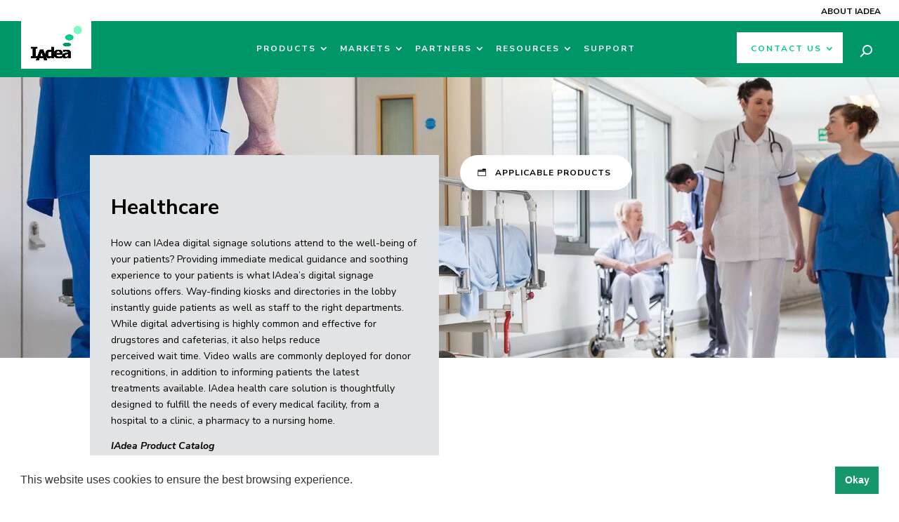

--- FILE ---
content_type: text/html; charset=UTF-8
request_url: https://www.iadea.com/markets/healthcare/
body_size: 38747
content:
<!DOCTYPE html>
<html lang="en-US">
<head>
	<meta charset="UTF-8" />
<meta http-equiv="X-UA-Compatible" content="IE=edge">
	<link rel="pingback" href="//www.iadea.com/xmlrpc.php" />

	
	
	<noscript>
	<img height="1" width="1" style="display:none;" alt="" src="//px.ads.linkedin.com/collect/?pid=7735732&fmt=gif" />
	</noscript>
	
	<!-- Google Tag Manager -->
	
	<!-- End Google Tag Manager -->

	
	<style id="jetpack-boost-critical-css">@media all{@-ms-viewport{width:device-width}.et_monarch .et_social_pinterest_window h3{font-family:"Open Sans",helvetica,arial,sans-serif;line-height:1em;text-transform:none;font-weight:400;margin:0;padding:0;border:0;outline:0;font-size:100%;vertical-align:baseline;background-image:none;-webkit-box-sizing:content-box;-moz-box-sizing:content-box;box-sizing:content-box;-webkit-transform:translate3d(0,0,0);transform:translate3d(0,0,0);-moz-transform:translate3d(0,0,0);-o-transform:translate3d(0,0,0);-webkit-font-smoothing:antialiased;-moz-osx-font-smoothing:grayscale}.et_monarch .et_social_pinterest_window h3{font-family:"Open Sans",helvetica,arial,sans-serif;font-size:26px;line-height:1.1em;color:#333;font-weight:400;letter-spacing:.5px;-webkit-font-smoothing:antialiased;-moz-osx-font-smoothing:grayscale}.et_monarch .et_social_close:after{font-family:etmonarch;speak:none;font-style:normal;font-weight:400;font-variant:normal;text-transform:none;font-size:16px}.et_monarch span.et_social_close{position:absolute;right:10px;top:0;line-height:40px}.et_monarch span.et_social_close:after{content:"";color:#ccc}.et_monarch .et_social_pin_images_outer{display:none;z-index:9999999999;position:absolute}.et_monarch .et_social_pin_images_outer:after{content:"";background-color:rgba(0,0,0,.6);top:0;left:0;width:100%;height:100%;position:fixed;z-index:999999}.et_monarch .et_social_pinterest_window{background:#fff;position:fixed;top:20%;left:50%;padding:20px;width:500px;height:400px;z-index:9999999;margin-left:-250px;-webkit-border-radius:7px;-moz-border-radius:7px;border-radius:7px}.et_monarch .et_social_pin_images{overflow:auto;max-height:370px;z-index:999;position:relative}@media only screen and (max-width:767px){.et_monarch .et_social_pinterest_window{height:80%;width:80%;top:10px;margin-left:0;z-index:99999999;left:6%}.et_monarch .et_social_pin_images{max-height:90%}}.searchandfilter ul{display:block;margin-top:0;margin-bottom:0}.searchandfilter ul li{list-style:none;display:block;padding:10px 0;margin:0}.searchandfilter ul li li{padding:5px 0}.searchandfilter label{display:inline-block;margin:0;padding:0}.searchandfilter>ul>li[data-sf-combobox="1"] label{display:block}.searchandfilter li[data-sf-field-input-type=checkbox] label{padding-left:10px}.searchandfilter .sf-count{padding-left:5px;display:inline-block}.searchandfilter h4{margin:0;padding:5px 0 10px;font-size:16px}.searchandfilter select.sf-input-select{min-width:170px}.searchandfilter ul>li>ul:not(.children){margin-left:0}.ninja-forms-noscript-message{background:#f1f1f1;border:4px dashed #ccc;color:#333;display:block;font-size:20px;margin:20px 0;padding:40px;text-align:center}.nf-loading-spinner{width:40px;height:40px;margin:100px auto;background-color:hsla(0,0%,81.6%,.5);border-radius:100%}a,b,body,div,form,h1,h2,h3,h4,html,iframe,img,label,li,ol,p,small,span,strong,u,ul{margin:0;padding:0;border:0;outline:0;font-size:100%;-ms-text-size-adjust:100%;-webkit-text-size-adjust:100%;vertical-align:baseline;background:0 0}body{line-height:1}ol,ul{list-style:none}article,header,nav{display:block}body{font-family:Open Sans,Arial,sans-serif;font-size:14px;color:#666;background-color:#fff;line-height:1.7em;font-weight:500;-webkit-font-smoothing:antialiased;-moz-osx-font-smoothing:grayscale}body.page-template-page-template-blank-php #page-container{padding-top:0!important}body.et_cover_background{background-size:cover!important;background-position:top!important;background-repeat:no-repeat!important;background-attachment:fixed}a{color:#2ea3f2}a{text-decoration:none}p{padding-bottom:1em}p:not(.has-background):last-of-type{padding-bottom:0}strong{font-weight:700}iframe{max-width:100%}h1,h2,h3,h4{color:#333;padding-bottom:10px;line-height:1em;font-weight:500}h2 a{color:inherit}h1{font-size:30px}h2{font-size:26px}h3{font-size:22px}h4{font-size:18px}input{-webkit-appearance:none}input[type=checkbox]{-webkit-appearance:checkbox}input[type=text],select{background-color:#fff;border:1px solid #bbb;padding:2px;color:#4e4e4e}input[type=text],select{margin:0}button,input,select{font-family:inherit}img{max-width:100%;height:auto}.pagination{clear:both}#main-content{background-color:#fff}.et_button_icon_visible .et_pb_button{padding-right:2em;padding-left:.7em}.et_button_icon_visible .et_pb_button:after{opacity:1;margin-left:0}.entry-content ul{list-style-type:disc;padding:0 0 23px 1em;line-height:26px}.entry-content ol{list-style-type:decimal;list-style-position:inside;padding:0 0 23px;line-height:26px}.entry-content ol li ol{padding:2px 0 2px 35px}.nav-previous{float:left}.nav-next{float:right}.page.et_pb_pagebuilder_layout #main-content{background-color:transparent}@media (max-width:980px){#page-container{padding-top:80px}}.et_pb_pagebuilder_layout .entry-content{margin-bottom:0!important;padding-top:0}.et_pb_scroll_top.et-pb-icon{text-align:center;background:rgba(0,0,0,.4);text-decoration:none;position:fixed;z-index:99999;bottom:125px;right:0;-webkit-border-top-left-radius:5px;-webkit-border-bottom-left-radius:5px;-moz-border-radius-topleft:5px;-moz-border-radius-bottomleft:5px;border-top-left-radius:5px;border-bottom-left-radius:5px;display:none;font-size:30px;padding:5px;color:#fff}.et_pb_scroll_top:before{content:"2"}#top-menu li{word-wrap:break-word}.et_mobile_menu,.nav li ul{border-color:#2ea3f2}.et_fixed_nav.et_show_nav #page-container{padding-top:80px}.et_fixed_nav #main-header{position:fixed}.et_header_style_left #et-top-navigation{padding-top:33px}.et_header_style_left #et-top-navigation nav>ul>li>a{padding-bottom:33px}#logo{width:auto;margin-bottom:0;max-height:54%;display:inline-block;float:none;vertical-align:middle;-webkit-transform:translateZ(0)}#top-menu,#top-menu-nav{line-height:0}#et-top-navigation{font-weight:600}#top-menu,nav#top-menu-nav{float:left}#top-menu li{display:inline-block;font-size:14px;padding-right:22px}#top-menu>li:last-child{padding-right:0}#top-menu a{color:rgba(0,0,0,.6);text-decoration:none;display:block;position:relative}input[type=search]::-webkit-search-cancel-button{-webkit-appearance:none}#et-top-navigation{float:right}#top-menu li li{padding:0 20px;margin:0}#top-menu li li a{padding:6px 20px;width:200px}#top-menu .menu-item-has-children>a:first-child:after{font-family:ETmodules;content:"3";font-size:16px;position:absolute;right:0;top:0;font-weight:800}#top-menu .menu-item-has-children>a:first-child{padding-right:20px}#top-menu li .menu-item-has-children>a:first-child{padding-right:40px}#top-menu li .menu-item-has-children>a:first-child:after{right:20px;top:6px}#top-menu li.mega-menu{position:inherit}#top-menu li.mega-menu>ul{padding:30px 20px;position:absolute!important;width:100%;left:0!important}#top-menu li.mega-menu ul li{margin:0;float:left!important;display:block!important;padding:0!important}#top-menu li.mega-menu>ul>li:nth-of-type(4n){clear:right}#top-menu li.mega-menu>ul>li:nth-of-type(4n+1){clear:left}#top-menu li.mega-menu ul li li{width:100%}#top-menu li.mega-menu li>ul{padding:0;border:none;left:auto;top:auto;width:90%!important;position:relative;-webkit-box-shadow:none;box-shadow:none}#top-menu li.mega-menu li ul{visibility:visible;opacity:1;display:none}#top-menu li.mega-menu>ul>li>a{width:90%;padding:0 20px 10px}#top-menu li.mega-menu>ul>li>a:first-child{padding-top:0!important;font-weight:700;border-bottom:1px solid rgba(0,0,0,.03)}#top-menu li.mega-menu li>a{width:100%}#top-menu li.mega-menu>ul>li{width:25%;margin:0}#top-menu li.mega-menu .menu-item-has-children>a:first-child:after{display:none}#top-menu li.mega-menu>ul>li>ul>li{width:100%;margin:0}@media (max-width:980px){.et_fixed_nav.et_show_nav #page-container{padding-top:80px}#top-menu{display:none}#et-top-navigation{margin-right:0}.et_fixed_nav #main-header{position:absolute}.et_header_style_left #et-top-navigation{padding-top:24px;display:block}.et_header_style_left #logo{max-width:50%}}@media (max-width:767px){#et-top-navigation{margin-right:0}}@media (max-width:479px){#et-top-navigation{margin-right:0}}*{-webkit-box-sizing:border-box;box-sizing:border-box}.et_overlay:before,.et_pb_button:after{font-family:ETmodules!important;speak:none;font-style:normal;font-weight:400;-webkit-font-feature-settings:normal;font-feature-settings:normal;font-variant:normal;text-transform:none;line-height:1;-webkit-font-smoothing:antialiased;-moz-osx-font-smoothing:grayscale;text-shadow:0 0;direction:ltr}.et-pb-icon{content:attr(data-icon)}.et-pb-icon{font-family:ETmodules;speak:none;font-weight:400;-webkit-font-feature-settings:normal;font-feature-settings:normal;font-variant:normal;text-transform:none;line-height:1;-webkit-font-smoothing:antialiased;font-size:96px;font-style:normal;display:inline-block;-webkit-box-sizing:border-box;box-sizing:border-box;direction:ltr}.et_pb_button{font-size:20px;font-weight:500;padding:.3em 1em;line-height:1.7em!important;background-color:transparent;background-size:cover;background-position:50%;background-repeat:no-repeat;border:2px solid;border-radius:3px}.et_pb_button{position:relative}.et_pb_button:after,.et_pb_button:before{font-size:32px;line-height:1em;content:"5";opacity:0;position:absolute;margin-left:-1em;text-transform:none;-webkit-font-feature-settings:"kern"off;font-feature-settings:"kern"off;font-variant:none;font-style:normal;font-weight:400;text-shadow:none}.et_pb_button:before{display:none}.et_pb_column_2_5 h4{font-size:18px}.et_pb_module.et_pb_text_align_left{text-align:left}.et_pb_module.et_pb_text_align_center{text-align:center}.clearfix:after{visibility:hidden;display:block;font-size:0;content:" ";clear:both;height:0}.et_builder_inner_content{position:relative;z-index:1}.et_pb_css_mix_blend_mode_passthrough{mix-blend-mode:unset!important}.et_pb_module_inner{position:relative}.et_pb_module,.et_pb_with_background{position:relative;background-size:cover;background-position:50%;background-repeat:no-repeat}.et_pb_with_border{position:relative;border:0 solid #333}.et_overlay.et_pb_inline_icon:before,.et_pb_inline_icon:before{content:attr(data-icon)}.box-shadow-overlay{position:absolute;top:0;left:0;width:100%;height:100%;z-index:10}.has-box-shadow-overlay{position:relative}.et_multi_view_hidden_image{display:none!important}@media (min-width:981px){.et_pb_section div.et_pb_row .et_pb_column .et_pb_module:last-child{margin-bottom:0}}@media (max-width:980px){.et_pb_column .et_pb_module{margin-bottom:30px}.et_pb_row .et_pb_column .et_pb_module:last-child{margin-bottom:0}}.et_pb_section{position:relative;background-color:#fff;background-position:50%;background-size:100%;background-size:cover}@media (min-width:981px){.et_pb_section{padding:4%0}}@media (max-width:980px){.et_pb_section{padding:50px 0}}.et_pb_row{width:80%;max-width:1080px;margin:auto;position:relative}.et_pb_row:after{content:"";display:block;clear:both;visibility:hidden;line-height:0;height:0;width:0}.et_pb_column{float:left;background-size:cover;background-position:50%;position:relative;z-index:2;min-height:1px}.et_pb_column.et_pb_column_empty{min-height:1px}.et_pb_row .et_pb_column.et-last-child,.et_pb_row .et_pb_column:last-child{margin-right:0!important}.et_pb_column,.et_pb_row{background-size:cover;background-position:50%;background-repeat:no-repeat}@media (min-width:981px){.et_pb_row{padding:2%0}.et_pb_row .et_pb_column.et-last-child,.et_pb_row .et_pb_column:last-child{margin-right:0!important}.et_pb_row.et_pb_equal_columns{display:-webkit-box;display:-ms-flexbox;display:flex}.et_pb_row.et_pb_equal_columns>.et_pb_column{-webkit-box-ordinal-group:2;-ms-flex-order:1;order:1}}@media (max-width:980px){.et_pb_row{max-width:1080px}.et_pb_row{padding:30px 0}.et_pb_column{width:100%;margin-bottom:30px}.et_pb_row .et_pb_column.et-last-child,.et_pb_row .et_pb_column:last-child{margin-bottom:0}.et_pb_column.et_pb_column_empty{display:none}}@media (max-width:479px){.et_pb_row .et_pb_column.et_pb_column_1_4{width:100%;margin:0 0 30px}.et_pb_row .et_pb_column.et_pb_column_1_4.et-last-child,.et_pb_row .et_pb_column.et_pb_column_1_4:last-child{margin-bottom:0}.et_pb_column{width:100%!important}}.et_pb_grid_item:not(.first_in_row){clear:none}@media (min-width:981px){.et_pb_grid_item{float:left;position:relative}}@media (max-width:980px){.et_pb_column .et_pb_grid_item{margin:0 5.5% 7.5%0;width:29.666%;clear:none;float:left}}@media (max-width:767px){.et_pb_column .et_pb_grid_item{margin:0 5.5% 9.5%0;width:47.25%;clear:none;float:left}.et_pb_column .et_pb_grid_item:nth-child(3n){margin-right:5.5%}.et_pb_column .et_pb_grid_item:nth-child(3n+1){clear:none}.et_pb_column .et_pb_grid_item:nth-child(2n){margin-right:0}.et_pb_column .et_pb_grid_item:nth-child(odd){clear:both}}@media (max-width:479px){.et_pb_column .et_pb_grid_item{margin:0 0 11.5%;width:100%}}@font-face{font-family:ETmodules;font-display:block;font-weight:400;font-style:normal}.et_overlay{z-index:-1;position:absolute;top:0;left:0;display:block;width:100%;height:100%;background:hsla(0,0%,100%,.9);opacity:0;border:1px solid #e5e5e5;-webkit-box-sizing:border-box;box-sizing:border-box;-webkit-backface-visibility:hidden;backface-visibility:hidden;-webkit-font-smoothing:antialiased}.et_overlay:before{color:#2ea3f2;content:"";position:absolute;top:50%;left:50%;-webkit-transform:translate(-50%,-50%);transform:translate(-50%,-50%);font-size:32px}.et_animated{opacity:0}@media (min-width:981px){.et_pb_gutters1 .et_pb_column,.et_pb_gutters1.et_pb_row .et_pb_column{margin-right:0}.et_pb_gutters1 .et_pb_column_1_2,.et_pb_gutters1.et_pb_row .et_pb_column_1_2{width:50%}.et_pb_gutters1 .et_pb_column_1_2 .et_pb_module,.et_pb_gutters1.et_pb_row .et_pb_column_1_2 .et_pb_module{margin-bottom:0}}@media (max-width:980px){.et_pb_gutters1 .et_pb_column,.et_pb_gutters1 .et_pb_column .et_pb_module,.et_pb_gutters1.et_pb_row .et_pb_column,.et_pb_gutters1.et_pb_row .et_pb_column .et_pb_module{margin-bottom:0}}@media (max-width:767px){.et_pb_gutters1 .et_pb_column,.et_pb_gutters1 .et_pb_column .et_pb_module,.et_pb_gutters1.et_pb_row .et_pb_column,.et_pb_gutters1.et_pb_row .et_pb_column .et_pb_module{margin-bottom:0}}@media (max-width:479px){.et_pb_gutters1 .et_pb_column,.et_pb_gutters1.et_pb_row .et_pb_column{margin:0!important}.et_pb_gutters1 .et_pb_column .et_pb_module,.et_pb_gutters1.et_pb_row .et_pb_column .et_pb_module{margin-bottom:0}}@media (min-width:981px){.et_pb_gutters2 .et_pb_column{margin-right:3%}.et_pb_gutters2 .et_pb_column_4_4{width:100%}.et_pb_gutters2 .et_pb_column_4_4 .et_pb_module{margin-bottom:1.5%}.et_pb_gutters2 .et_pb_column_3_5{width:58.8%}.et_pb_gutters2 .et_pb_column_3_5 .et_pb_module{margin-bottom:2.551%}.et_pb_gutters2 .et_pb_column_1_2{width:48.5%}.et_pb_gutters2 .et_pb_column_1_2 .et_pb_module{margin-bottom:3.093%}.et_pb_gutters2 .et_pb_column_2_5{width:38.2%}.et_pb_gutters2 .et_pb_column_2_5 .et_pb_module{margin-bottom:3.927%}.et_pb_gutters2 .et_pb_column_1_4{width:22.75%}.et_pb_gutters2 .et_pb_column_1_4 .et_pb_module{margin-bottom:6.593%}}@media (min-width:981px){.et_pb_gutters2 .et_pb_column_4_4 .et_pb_grid_item{width:22.75%;margin-right:3%;margin-bottom:3%}}#main-header{line-height:23px;font-weight:500;top:0;background-color:#fff;width:100%;-webkit-box-shadow:0 1px 0 rgba(0,0,0,.1);box-shadow:0 1px 0 rgba(0,0,0,.1);position:relative;z-index:99999}.nav li li{padding:0 20px;margin:0}.nav li{position:relative;line-height:1em}.nav li li{position:relative;line-height:2em}.nav li ul{position:absolute;padding:20px 0;z-index:9999;width:240px;background:#fff;visibility:hidden;opacity:0;border-top:3px solid #2ea3f2;box-shadow:0 2px 5px rgba(0,0,0,.1);-moz-box-shadow:0 2px 5px rgba(0,0,0,.1);-webkit-box-shadow:0 2px 5px rgba(0,0,0,.1);-webkit-transform:translateZ(0);text-align:left}.nav li li ul{z-index:1000;top:-23px;left:240px}.et_mobile_menu li a,.nav li li a{font-size:14px}.et_mobile_menu{position:absolute;left:0;padding:5%;background:#fff;width:100%;visibility:visible;opacity:1;display:none;z-index:9999;border-top:3px solid #2ea3f2;box-shadow:0 2px 5px rgba(0,0,0,.1);-moz-box-shadow:0 2px 5px rgba(0,0,0,.1);-webkit-box-shadow:0 2px 5px rgba(0,0,0,.1)}.et_mobile_menu li li{padding-left:5%}.et_mobile_menu li a{border-bottom:1px solid rgba(0,0,0,.03);color:#666;padding:10px 5%;display:block}.et_mobile_menu .menu-item-has-children>a{font-weight:700;background-color:rgba(0,0,0,.03)}.et_mobile_menu li .menu-item-has-children>a{background-color:transparent}.et_pb_with_border .et_pb_image_wrap{border:0 solid #333}.et_pb_button_module_wrapper.et_pb_button_alignment_right{text-align:right}.et_pb_button_module_wrapper>a{display:inline-block}@media (max-width:980px){.et_pb_button_module_wrapper.et_pb_button_alignment_tablet_left{text-align:left}}@media (max-width:767px){.et_pb_button_module_wrapper.et_pb_button_alignment_phone_left{text-align:left}}.et_pb_code_inner{position:relative}.et_pb_gallery_item{word-wrap:break-word}.et_pb_gallery_grid .et_pb_gallery_image{position:relative}.et_pb_gallery_image{line-height:0}.et_pb_gallery_grid .et_pb_gallery_item{display:none}.et_pb_gallery_grid .et_pb_gallery_item{opacity:1}@media (min-width:981px){.et_pb_gallery_grid .et_pb_gallery_item img{width:100%}}.et_pb_with_border .et_pb_image_wrap{border:0 solid #333}.et_pb_image{margin-left:auto;margin-right:auto;line-height:0}.et_pb_image{display:block}.et_pb_image .et_pb_image_wrap{display:inline-block;position:relative;max-width:100%}.et_pb_image img{position:relative}.et_pb_image_sticky{margin-bottom:0!important;display:inherit}.et_pb_title_container h1{font-size:26px}.et_pb_title_featured_container{margin-left:auto;margin-right:auto}.et_pb_title_featured_container .et_pb_image_wrap{display:inline-block;position:relative;max-width:100%;width:100%}.et_pb_title_featured_container img{width:100%}.et_pb_title_container{display:block;max-width:100%;word-wrap:break-word;z-index:98;position:relative}.et_pb_title_featured_container{line-height:0;position:relative}p.et_pb_title_meta_container{padding-bottom:1em}.et_pb_bg_layout_light p.et_pb_title_meta_container,.et_pb_bg_layout_light p.et_pb_title_meta_container a{color:#666}@media (max-width:767px){.et_pb_title_container h1{font-size:18px}}.et_pb_text{word-wrap:break-word}.et_pb_text ol,.et_pb_text ul{padding-bottom:1em}.et_pb_text>:last-child{padding-bottom:0}.et_pb_text_inner{position:relative}#page-container{padding-top:110px!important}#main-header{-webkit-box-shadow:0 0 0 rgba(0,0,0,.1);-moz-box-shadow:0 0 0 rgba(0,0,0,.1);box-shadow:0 0 0 rgba(0,0,0,.1);background:0 0}.iadea-top-nav{width:100%;height:30px;float:left;top:0;background:#fff!important;padding:5px 20px;position:fixed;z-index:402}.top-menu{width:auto;float:right}.top-menu li{width:auto;float:left;padding:0 6px;font-size:12px;text-transform:uppercase;font-weight:700}.top-menu li a{color:#000}.iadea-menu ul{width:100%;margin:0 auto}.iadea-menu ul li{width:auto;padding-right:10px!important}.iadea-menu ul li a{color:#fff!important;font-weight:700;text-transform:uppercase;letter-spacing:2px;height:32px;text-align:center;font-size:12px!important;font-weight:700;padding:0}#top-menu li.mega-menu>ul>li>a:first-child{padding-top:0!important;border-bottom:1px solid rgba(0,0,0,.03);font-weight:700;padding-top:12px!important}.iadea-menu .sub-menu{padding:0 0!important}.iadea-menu .sub-menu li{padding:0 0!important;margin:0!important;min-height:40px}.iadea-menu .sub-menu li a{width:240px!important;color:#000!important;text-transform:none;letter-spacing:0;font-size:14px!important;text-align:left;height:auto}.menu-title{position:relative;color:#00cc8b!important}.menu-title:before{content:"";position:absolute;height:40px;width:2px;left:0;border-left:2px solid #00cc8b;border-bottom:1px solid #e2e3e5;color:#00cc8b!important}.iadea-menu .mega-menu li a{color:#000!important}.iadea-menu .contact-menu{background:#fff;color:#00cc8b!important;padding:16px 20px 8px;margin-top:-16px;height:44px;position:fixed;right:80px}.iadea-menu .contact-menu a{color:#00cc8b!important}.iadea-menu .contact-menu .sub-menu{margin-top:16px;margin-left:-120px;left:0;right:auto}.iadea-header{z-index:200;position:fixed;width:100%;top:30px!important;border-bottom:0 solid transparent;padding:0;height:80px!important;left:0;right:0;padding:0 30px;max-width:auto;margin:0 auto;background:#009668!important}.iadea-logo{width:100px;height:100px;padding:30px 10px 10px;background:#fff;position:fixed;float:left;margin-top:-32px}.iadea-logo img{max-width:80px;display:block;float:left;position:absolute;bottom:10px;margin:0 auto}.iadea-menu-container{width:100%;position:absolute;max-width:1440px;height:auto;padding:0 30px;margin:0 auto;left:0;right:0}.iadea-menu{width:100%;position:absolute;height:60px;padding:0 30px;max-width:1080px;margin:0 auto;left:0;text-align:center;right:0;top:32px}.iadea-nav-trigger{display:none;height:60px;width:60px;position:relative;float:right;padding:15px;margin-right:-15px;margin-top:0}.iadea-ham{width:30px;height:2px;position:absolute;top:29px;left:0;right:0;margin:0 auto}.iadea-ham:after{content:"";position:absolute;width:20px;height:2px;background:#fff;top:-5px;-moz-transform:rotate(0);-webkit-transform:rotate(0);-o-transform:rotate(0);-ms-transform:rotate(0);transform:rotate(0)}.iadea-ham:before{content:"";position:absolute;width:20px;height:2px;background:#fff;top:5px;-moz-transform:rotate(0);-webkit-transform:rotate(0);-o-transform:rotate(0);-ms-transform:rotate(0);transform:rotate(0)}.iadea-search-trigger{display:block;height:60px;width:60px;position:relative;float:right;padding:15px;margin-right:-15px;margin-top:12px}.iadea-search-icon{width:30px;height:2px;position:absolute;top:29px;left:0;right:0;margin:0 auto}.iadea-search-icon:after{width:10px;height:10px;border-radius:15px;border:2px solid #fff;position:absolute;content:"";left:0;right:0;top:-7px;margin:0 auto}.iadea-search-icon:before{content:"";position:absolute;width:8px;height:2px;background:#fff;top:6px;left:4px;-moz-transform:rotate(-45deg);-webkit-transform:rotate(-45deg);-o-transform:rotate(-45deg);-ms-transform:rotate(-45deg);transform:rotate(-45deg)}.iadea-mobile-menu{width:100%;max-width:540px;height:100%;padding:120px 0 0;top:0;overflow-x:scroll;background:#323335;position:fixed;right:0;z-index:50;-moz-transform:translateX(540px);-webkit-transform:translateX(540px);-o-transform:translateX(540px);-ms-transform:translateX(540px);transform:translateX(540px)}#mymobile .et_mobile_menu{display:block!important;visibility:visible;position:relative;z-index:2;left:0;width:100%;min-width:100%;border-top:0 solid transparent!important;opacity:1;background:0 0;-webkit-box-shadow:0 0 0 rgba(0,0,0,.1);-moz-box-shadow:0 0 0 rgba(0,0,0,.1);box-shadow:0 0 0 rgba(0,0,0,.1)}.iadea-search-menu{width:100%;height:200px;padding:160px 30px 0;top:0;overflow-x:scroll;background:#fff;position:fixed;right:0;z-index:50;-moz-transform:translateY(-100%);-webkit-transform:translateY(-100%);-o-transform:translateY(-100%);-ms-transform:translateY(-100%);transform:translateY(-100%)}.iadea-search input{position:absolute;right:0;left:0;bottom:0;width:90%;max-width:840px;margin:0 auto 30px auto;border:none;color:#000;background:0 0;height:60px;border-bottom:2px solid #424345;font-size:24px}.iadea-search input::placeholder{font-size:24px}@media only screen and (max-width:991px){#page-container{padding-top:60px!important}.iadea-header{height:60px!important}.iadea-logo img{max-width:80px!important}.iadea-nav-trigger{display:block}.iadea-search-trigger{margin-top:0}}#mymobile .et_mobile_menu .menu-item-has-children>a{background-color:transparent;position:relative;color:#fff;border-bottom:2px solid #424345}#mymobile .et_mobile_menu ul li a{background-color:transparent;position:relative;color:#fff;font-weight:700}#mymobile .et_mobile_menu .menu-item-has-children>a:after{font-family:ETmodules;text-align:center;speak:none;font-weight:700;font-variant:normal;text-transform:none;-webkit-font-smoothing:antialiased;position:absolute;color:#fff}#mymobile .et_mobile_menu .menu-item-has-children>a:after{font-size:24px;content:"L";top:13px;right:10px}#mymobile .et_mobile_menu ul.sub-menu{display:none!important;visibility:hidden!important}.et_pb_button{padding:10px 40px 10px 20px!important;min-width:160px;font-size:12px!important;font-weight:700!important;background:#fff!important;-webkit-box-shadow:0 15px 30px -15px rgba(0,0,0,.25)!important;box-shadow:0 15px 30px -15px rgba(0,0,0,.25)!important;border-radius:90px!important}.et_pb_scroll_top.et-pb-icon{-webkit-border-top-left-radius:5px;-moz-border-radius-topleft:5px;border-top-left-radius:5px;-webkit-border-bottom-left-radius:0px;-moz-border-radius-bottomleft:0px;border-bottom-left-radius:0;color:#fff;background:#000;font-size:30px;border-bottom:4px solid #00cc8b}input[type=text]{padding:15px;border:0 solid #bbb;border-bottom:2px solid #929395;color:#4e4e4e;background-color:#fff;height:20px!important}input[type=text]{padding:15px 15px 15px 15px!important;border:0 solid #bbb;border-bottom:2px solid #929395;color:#4e4e4e;background-color:#f2f3f5!important;height:20px!important}.search-filter-results{color:#fff!important}.search-filter-results .pagination{display:none;top:-44px;width:100%;position:relative;float:left;background:#fff;padding:0;-webkit-box-shadow:0 0 0 0 rgba(0,0,0,.125)!important;box-shadow:0 0 0 0 rgba(0,0,0,.125);border-bottom:0 solid #00cc8b!important}.search-filter-results div.nav-next,.search-filter-results div.nav-previous{-webkit-box-shadow:0 0 0 0 rgba(0,0,0,.125)!important;box-shadow:0 0 0 0 rgba(0,0,0,.125);border-bottom:0 solid #00cc8b!important}.search-filter-results .nav-next{float:right}.search-filter-results div{width:33.333%;position:relative;float:left;padding:20px;-webkit-box-shadow:0 0 0 0 rgba(0,0,0,.125);box-shadow:0 0 0 0 rgba(0,0,0,.125);border-bottom:10px solid #fff}.search-filter-results hr{display:none;height:0;width:0;visibility:hidden;overflow:hidden}.search-filter-results h2{font-size:16px}.search-filter-results div a{position:absolute;width:100%;height:100%}.search-filter-results p:nth-child(2),.search-filter-results p:nth-child(4),.search-filter-results p:nth-child(6){display:none;visibility:hidden}.search-filter-results p:nth-child(5){width:100%;height:auto;min-height:60px;float:left}.search-filter-results p:nth-child(5) a{width:auto;float:left;position:relative;background:#f2f3f5;padding:0 6px;border-radius:3px;margin:2px;font-size:10px;font-weight:700;text-transform:uppercase}.searchandfilter select.sf-input-select{min-width:170px;height:30px}.sf-field-taxonomy-level label{margin:0!important;overflow:visible!important;max-width:100%!important;padding:0!important;border-radius:0!important;border:2px solid transparent!important}}@media none{ol,ul{box-sizing:border-box}.entry-content{counter-reset:footnotes}html :where(img[class*=wp-image-]){height:auto;max-width:100%}}@media all{.pum-container,.pum-content,.pum-content+.pum-close,.pum-overlay{background:0 0;border:none;bottom:auto;clear:none;float:none;font-family:inherit;font-size:medium;font-style:normal;font-weight:400;height:auto;left:auto;letter-spacing:normal;line-height:normal;max-height:none;max-width:none;min-height:0;min-width:0;overflow:visible;position:static;right:auto;text-align:left;text-decoration:none;text-indent:0;text-transform:none;top:auto;visibility:visible;white-space:normal;width:auto;z-index:auto}.pum-content{position:relative;z-index:1}.pum-overlay{position:fixed}.pum-overlay{height:100%;width:100%;top:0;left:0;right:0;bottom:0;z-index:1999999999;overflow:initial;display:none}.pum-overlay,.pum-overlay *,.pum-overlay :after,.pum-overlay :before,.pum-overlay:after,.pum-overlay:before{box-sizing:border-box}.pum-container{top:100px;position:absolute;margin-bottom:3em;z-index:1999999999}.pum-container.pum-responsive{left:50%;margin-left:-47.5%;width:95%;height:auto;overflow:visible}.pum-container.pum-responsive img{max-width:100%;height:auto}@media only screen and (min-width:1024px){.pum-container.pum-responsive.pum-responsive-medium{margin-left:-30%;width:60%}}.pum-container .pum-content>:last-child{margin-bottom:0}.pum-container .pum-content>:first-child{margin-top:0}.pum-container .pum-content+.pum-close{text-decoration:none;text-align:center;line-height:1;position:absolute;min-width:1em;z-index:2;background-color:transparent}.pum-theme-24977,.pum-theme-default-theme{background-color:rgba(255,255,255,0)}.pum-theme-24977 .pum-container,.pum-theme-default-theme .pum-container{padding:18px;border-radius:10px;border:1px none #000;box-shadow:1px 1px 30px 0 rgba(2,2,2,.15);background-color:#fff}.pum-theme-24977 .pum-content,.pum-theme-default-theme .pum-content{color:#332233335;font-family:inherit;font-weight:400}.pum-theme-24977 .pum-content+.pum-close,.pum-theme-default-theme .pum-content+.pum-close{position:absolute;height:auto;width:auto;left:auto;right:-24px;bottom:auto;top:0;padding:8px;color:#fff;font-family:inherit;font-weight:400;font-size:12px;line-height:36px;border:1px none #fff;border-radius:0;box-shadow:1px 1px 3px 0 rgba(2,2,2,.23);text-shadow:0 0 0 rgba(0,0,0,.23);background-color:#00cc8b}}@media all{ss3-force-full-width{position:relative;display:block;opacity:0;width:100vw;transform:translateX(-100vw)}.n2-section-smartslider{position:relative;width:100%;outline:0}.n2-ss-align{position:relative;z-index:0;overflow:hidden}.n2-ss-slider{display:grid;grid-template-columns:100%;grid-template-rows:1fr auto;-webkit-font-smoothing:antialiased;font-size:16px;line-height:1;--ss-fs:flex-start}.n2-ss-slider .n2-ow,.n2-ss-slider .n2-ow-all *{font-size:inherit;line-height:inherit;letter-spacing:inherit}.n2-ss-slider .n2-ow,.n2-ss-slider .n2-ow-all *,.n2-ss-slider .n2-ow-all :after,.n2-ss-slider .n2-ow-all :before,.n2-ss-slider .n2-ow:after,.n2-ss-slider .n2-ow:before{box-sizing:content-box}.n2-ss-slider .n2-ow-all :not(i):after,.n2-ss-slider .n2-ow-all :not(i):before,.n2-ss-slider .n2-ow:after,.n2-ss-slider .n2-ow:before{display:none}.n2-ss-slider .n2-ow-all a,.n2-ss-slider a.n2-ow{border:0;-webkit-hyphens:manual;-moz-hyphens:manual;-ms-hyphens:manual;hyphens:manual}.n2-ss-slider .n2-ow-all a,.n2-ss-slider a.n2-ow{outline:0!important;box-shadow:none;text-decoration:none}.n2-ss-slider .n2-ow-all img,.n2-ss-slider svg.n2-ow{max-width:none;max-height:none;height:auto;box-shadow:none;border-radius:0;background:0 0;background:0 0;padding:0;margin:0;border:0;vertical-align:top}.n2-ss-slider .n2-ow-all picture{display:inline-block}.n2-ss-slider{z-index:3;position:relative;text-align:left;width:100%;min-height:1px}.n2-ss-slider .n2-ss-preserve-size{width:100%;visibility:hidden}.n2-ss-slider .n2-ss-preserve-size[data-related-device]{display:none}.n2-ss-slider .n2-ss-preserve-size[data-related-device=desktopPortrait]{display:block}.n2-ss-slider .n2-ss-slide{position:relative;overflow:hidden;text-align:center;--ssselfalign:center}.n2-ss-slider .n2-ss-slide--focus{position:absolute;left:0;top:0;width:100%;height:100%;opacity:0;z-index:-99999}.n2-ss-slider .n2-ss-slide-background,.n2-ss-slider .n2-ss-slide-background *{position:absolute;top:0;left:0;width:100%;height:100%;text-align:left}.n2-ss-slider .n2-ss-slide-background{z-index:10}.n2-ss-slider .n2-ss-slide-background .n2-ss-slide-background-color{z-index:1}.n2-ss-slider .n2-ss-slide-background .n2-ss-slide-background-image{z-index:5}.n2-ss-slider .n2-ss-slide-background-image{width:100%;height:100%;box-sizing:content-box;--ss-o-pos-x:50%;--ss-o-pos-y:50%}.n2-ss-slider .n2-ss-slide-background-image img{object-position:var(--ss-o-pos-x) var(--ss-o-pos-y)}.n2-ss-slider .n2-ss-slide-background-image img{width:100%!important;height:100%!important;object-fit:cover;color:RGBA(0,0,0,0)}.n2-ss-slider .n2-ss-layers-container{visibility:hidden;position:relative;width:100%;height:100%;display:flex;flex-direction:column;z-index:20;opacity:.001}.n2-ss-slider .n2-ss-layers-container>*{visibility:visible}.n2-ss-slider .n2-ss-layer{z-index:2;--margin-top:0px;--margin-right:0px;--margin-bottom:0px;--margin-left:0px;width:calc(100% - var(--margin-right) - var(--margin-left));--ssfont-scale:1;font-size:calc(100%*var(--ssfont-scale))}.n2-ss-slider .n2-ss-layer[data-pm=normal]{margin:var(--margin-top) var(--margin-right) var(--margin-bottom) var(--margin-left)}.n2-ss-slider .n2-ss-layer[data-pm=absolute]{position:absolute;left:0;top:0}.n2-ss-slider .n2-ss-layer[data-pm=default],.n2-ss-slider .n2-ss-layer[data-pm=normal]{position:relative;min-height:1px}.n2-ss-slider ::-moz-placeholder{text-overflow:clip;color:inherit}.n2-ss-slider .n2-ss-layer[data-sstype=slide]{flex:0 0 auto;position:relative;box-sizing:border-box;width:100%;height:100%;min-height:100%;z-index:2;display:flex;justify-content:center;flex-flow:column}.n2-ss-slider .n2-ss-layer-content .n2-ss-layer[data-pm=normal]{max-width:calc(100% - var(--margin-right) - var(--margin-left))}.n2-ss-slider .n2-ss-layer[data-sstype=content]{flex:0 0 auto;width:100%;min-height:100%;position:relative;z-index:2;display:flex}.n2-ss-slider .n2-ss-layer-content{flex:0 0 auto;display:flex;flex-direction:column;justify-content:flex-start;box-sizing:border-box;position:relative;min-height:10px}.n2-ss-slider .n2-ss-section-main-content{flex:1 1 auto;display:flex;justify-content:center;flex-direction:column;min-height:100%;max-width:100%}.n2-ss-slider .n2-ss-layer-with-background{--n2bgimage:none;--n2bggradient:none;background-image:var(--n2bggradient),var(--n2bgimage);background-size:cover,cover;background-repeat:no-repeat,no-repeat}.n2-ss-slider .n2-ss-layer:not([data-sstype=col]){align-self:var(--ssselfalign)}.n2-ss-slider .n2-ss-item-image-content{overflow:hidden;line-height:0}.n2-ss-slider .n2-ss-item-image-content img{display:inline-block;max-width:100%}.n2-ss-slider .n2-ss-item-image-content a{display:inline-block}.n2_clear{clear:both}ss3-loader{display:none;place-content:center;position:absolute;left:0;top:0;width:100%;height:100%;z-index:100000}ss3-loader:after{content:"";display:block;border:9px solid RGBA(0,0,0,.6);border-top:9px solid #fff;border-radius:50%;box-shadow:inset 0 0 0 1px RGBA(0,0,0,.6),0 0 0 1px RGBA(0,0,0,.6);width:40px;height:40px}}</style><meta name='robots' content='index, follow, max-image-preview:large, max-snippet:-1, max-video-preview:-1' />

	<!-- This site is optimized with the Yoast SEO Premium plugin v26.8 (Yoast SEO v26.8) - //yoast.com/product/yoast-seo-premium-wordpress/ -->
	<title>Healthcare and medical facility management - IAdea</title>
	<meta name="description" content="IAdea healthcare solution fulfills the needs of every medical facility, from a hospital to a clinic, a pharmacy to a nursing home." />
	<link rel="canonical" href="https://www.iadea.com/markets/healthcare/" />
	<meta property="og:locale" content="en_US" />
	<meta property="og:type" content="article" />
	<meta property="og:title" content="Healthcare and medical facility management - IAdea" />
	<meta property="og:description" content="IAdea healthcare solution fulfills the needs of every medical facility, from a hospital to a clinic, a pharmacy to a nursing home." />
	<meta property="og:url" content="//www.iadea.com/markets/healthcare/" />
	<meta property="og:site_name" content="IAdea" />
	<meta property="article:publisher" content="//www.facebook.com/IAdea" />
	<meta property="article:modified_time" content="2020-02-26T06:16:00+00:00" />
	<meta property="og:image" content="//i0.wp.com/www.iadea.com/wp-content/uploads/2019/05/iadea-market-healthcare-02.jpg?fit=900%2C400&ssl=1" />
	<meta property="og:image:width" content="900" />
	<meta property="og:image:height" content="400" />
	<meta property="og:image:type" content="image/jpeg" />
	<meta name="twitter:card" content="summary_large_image" />
	<meta name="twitter:title" content="Healthcare and medical facility management - IAdea" />
	<meta name="twitter:description" content="IAdea healthcare solution fulfills the needs of every medical facility, from a hospital to a clinic, a pharmacy to a nursing home." />
	<meta name="twitter:site" content="@iadea" />
	<meta name="twitter:label1" content="Est. reading time" />
	<meta name="twitter:data1" content="9 minutes" />
	<script type="application/ld+json" class="yoast-schema-graph">{"@context":"//schema.org","@graph":[{"@type":"WebPage","@id":"//www.iadea.com/markets/healthcare/","url":"//www.iadea.com/markets/healthcare/","name":"Healthcare and medical facility management - IAdea","isPartOf":{"@id":"//www.iadea.com/#website"},"datePublished":"2018-02-21T08:11:21+00:00","dateModified":"2020-02-26T06:16:00+00:00","description":"IAdea healthcare solution fulfills the needs of every medical facility, from a hospital to a clinic, a pharmacy to a nursing home.","breadcrumb":{"@id":"//www.iadea.com/markets/healthcare/#breadcrumb"},"inLanguage":"en-US","potentialAction":[{"@type":"ReadAction","target":["//www.iadea.com/markets/healthcare/"]}]},{"@type":"BreadcrumbList","@id":"//www.iadea.com/markets/healthcare/#breadcrumb","itemListElement":[{"@type":"ListItem","position":1,"name":"Home","item":"//www.iadea.com/"},{"@type":"ListItem","position":2,"name":"Markets","item":"//www.iadea.com/resources/case-studies/"},{"@type":"ListItem","position":3,"name":"Healthcare"}]},{"@type":"WebSite","@id":"//www.iadea.com/#website","url":"//www.iadea.com/","name":"IAdea","description":"Leader in Digital Signage Media Players and Signboards","publisher":{"@id":"//www.iadea.com/#organization"},"potentialAction":[{"@type":"SearchAction","target":{"@type":"EntryPoint","urlTemplate":"//www.iadea.com/?s={search_term_string}"},"query-input":{"@type":"PropertyValueSpecification","valueRequired":true,"valueName":"search_term_string"}}],"inLanguage":"en-US"},{"@type":"Organization","@id":"//www.iadea.com/#organization","name":"IAdea","url":"//www.iadea.com/","logo":{"@type":"ImageObject","inLanguage":"en-US","@id":"//www.iadea.com/#/schema/logo/image/","url":"//i0.wp.com/www.iadea.com/wp-content/uploads/2016/04/iadea-logo-sq.png?fit=360%2C360&ssl=1","contentUrl":"//i0.wp.com/www.iadea.com/wp-content/uploads/2016/04/iadea-logo-sq.png?fit=360%2C360&ssl=1","width":360,"height":360,"caption":"IAdea"},"image":{"@id":"//www.iadea.com/#/schema/logo/image/"},"sameAs":["//www.facebook.com/IAdea","//x.com/iadea","//www.linkedin.com/company/iadea","//www.youtube.com/user/iadeasignage"]}]}</script>
	<!-- / Yoast SEO Premium plugin. -->


<link rel='dns-prefetch' href='//fonts.googleapis.com' />
<link rel='preconnect' href='//i0.wp.com' />
<link rel="alternate" type="application/rss+xml" title="IAdea &raquo; Feed" href="//www.iadea.com/feed/" />
<link rel="alternate" type="application/rss+xml" title="IAdea &raquo; Comments Feed" href="//www.iadea.com/comments/feed/" />
<meta content="IAdea Theme v.1.0.0" name="generator"/><noscript><link rel='stylesheet' id='all-css-51992045a038c0e367d1fda11742cf03' href='//www.iadea.com/wp-content/boost-cache/static/1cc2ca2b99.min.css' type='text/css' media='all' /></noscript><link rel='stylesheet' id='all-css-51992045a038c0e367d1fda11742cf03' href='//www.iadea.com/wp-content/boost-cache/static/1cc2ca2b99.min.css' type='text/css' media="not all" data-media="all" onload="this.media=this.dataset.media; delete this.dataset.media; this.removeAttribute( 'onload' );" />
<style id='css-divi-area-inline-css'>
.et_pb_section.popup{display:none}
</style>
<style id='wp-block-library-theme-inline-css'>
.wp-block-audio :where(figcaption){color:#555;font-size:13px;text-align:center}.is-dark-theme .wp-block-audio :where(figcaption){color:#ffffffa6}.wp-block-audio{margin:0 0 1em}.wp-block-code{border:1px solid #ccc;border-radius:4px;font-family:Menlo,Consolas,monaco,monospace;padding:.8em 1em}.wp-block-embed :where(figcaption){color:#555;font-size:13px;text-align:center}.is-dark-theme .wp-block-embed :where(figcaption){color:#ffffffa6}.wp-block-embed{margin:0 0 1em}.blocks-gallery-caption{color:#555;font-size:13px;text-align:center}.is-dark-theme .blocks-gallery-caption{color:#ffffffa6}:root :where(.wp-block-image figcaption){color:#555;font-size:13px;text-align:center}.is-dark-theme :root :where(.wp-block-image figcaption){color:#ffffffa6}.wp-block-image{margin:0 0 1em}.wp-block-pullquote{border-bottom:4px solid;border-top:4px solid;color:currentColor;margin-bottom:1.75em}.wp-block-pullquote cite,.wp-block-pullquote footer,.wp-block-pullquote__citation{color:currentColor;font-size:.8125em;font-style:normal;text-transform:uppercase}.wp-block-quote{border-left:.25em solid;margin:0 0 1.75em;padding-left:1em}.wp-block-quote cite,.wp-block-quote footer{color:currentColor;font-size:.8125em;font-style:normal;position:relative}.wp-block-quote:where(.has-text-align-right){border-left:none;border-right:.25em solid;padding-left:0;padding-right:1em}.wp-block-quote:where(.has-text-align-center){border:none;padding-left:0}.wp-block-quote.is-large,.wp-block-quote.is-style-large,.wp-block-quote:where(.is-style-plain){border:none}.wp-block-search .wp-block-search__label{font-weight:700}.wp-block-search__button{border:1px solid #ccc;padding:.375em .625em}:where(.wp-block-group.has-background){padding:1.25em 2.375em}.wp-block-separator.has-css-opacity{opacity:.4}.wp-block-separator{border:none;border-bottom:2px solid;margin-left:auto;margin-right:auto}.wp-block-separator.has-alpha-channel-opacity{opacity:1}.wp-block-separator:not(.is-style-wide):not(.is-style-dots){width:100px}.wp-block-separator.has-background:not(.is-style-dots){border-bottom:none;height:1px}.wp-block-separator.has-background:not(.is-style-wide):not(.is-style-dots){height:2px}.wp-block-table{margin:0 0 1em}.wp-block-table td,.wp-block-table th{word-break:normal}.wp-block-table :where(figcaption){color:#555;font-size:13px;text-align:center}.is-dark-theme .wp-block-table :where(figcaption){color:#ffffffa6}.wp-block-video :where(figcaption){color:#555;font-size:13px;text-align:center}.is-dark-theme .wp-block-video :where(figcaption){color:#ffffffa6}.wp-block-video{margin:0 0 1em}:root :where(.wp-block-template-part.has-background){margin-bottom:0;margin-top:0;padding:1.25em 2.375em}
</style>
<style id='global-styles-inline-css'>
:root{--wp--preset--aspect-ratio--square: 1;--wp--preset--aspect-ratio--4-3: 4/3;--wp--preset--aspect-ratio--3-4: 3/4;--wp--preset--aspect-ratio--3-2: 3/2;--wp--preset--aspect-ratio--2-3: 2/3;--wp--preset--aspect-ratio--16-9: 16/9;--wp--preset--aspect-ratio--9-16: 9/16;--wp--preset--color--black: #000000;--wp--preset--color--cyan-bluish-gray: #abb8c3;--wp--preset--color--white: #ffffff;--wp--preset--color--pale-pink: #f78da7;--wp--preset--color--vivid-red: #cf2e2e;--wp--preset--color--luminous-vivid-orange: #ff6900;--wp--preset--color--luminous-vivid-amber: #fcb900;--wp--preset--color--light-green-cyan: #7bdcb5;--wp--preset--color--vivid-green-cyan: #00d084;--wp--preset--color--pale-cyan-blue: #8ed1fc;--wp--preset--color--vivid-cyan-blue: #0693e3;--wp--preset--color--vivid-purple: #9b51e0;--wp--preset--gradient--vivid-cyan-blue-to-vivid-purple: linear-gradient(135deg,rgba(6,147,227,1) 0%,rgb(155,81,224) 100%);--wp--preset--gradient--light-green-cyan-to-vivid-green-cyan: linear-gradient(135deg,rgb(122,220,180) 0%,rgb(0,208,130) 100%);--wp--preset--gradient--luminous-vivid-amber-to-luminous-vivid-orange: linear-gradient(135deg,rgba(252,185,0,1) 0%,rgba(255,105,0,1) 100%);--wp--preset--gradient--luminous-vivid-orange-to-vivid-red: linear-gradient(135deg,rgba(255,105,0,1) 0%,rgb(207,46,46) 100%);--wp--preset--gradient--very-light-gray-to-cyan-bluish-gray: linear-gradient(135deg,rgb(238,238,238) 0%,rgb(169,184,195) 100%);--wp--preset--gradient--cool-to-warm-spectrum: linear-gradient(135deg,rgb(74,234,220) 0%,rgb(151,120,209) 20%,rgb(207,42,186) 40%,rgb(238,44,130) 60%,rgb(251,105,98) 80%,rgb(254,248,76) 100%);--wp--preset--gradient--blush-light-purple: linear-gradient(135deg,rgb(255,206,236) 0%,rgb(152,150,240) 100%);--wp--preset--gradient--blush-bordeaux: linear-gradient(135deg,rgb(254,205,165) 0%,rgb(254,45,45) 50%,rgb(107,0,62) 100%);--wp--preset--gradient--luminous-dusk: linear-gradient(135deg,rgb(255,203,112) 0%,rgb(199,81,192) 50%,rgb(65,88,208) 100%);--wp--preset--gradient--pale-ocean: linear-gradient(135deg,rgb(255,245,203) 0%,rgb(182,227,212) 50%,rgb(51,167,181) 100%);--wp--preset--gradient--electric-grass: linear-gradient(135deg,rgb(202,248,128) 0%,rgb(113,206,126) 100%);--wp--preset--gradient--midnight: linear-gradient(135deg,rgb(2,3,129) 0%,rgb(40,116,252) 100%);--wp--preset--font-size--small: 13px;--wp--preset--font-size--medium: 20px;--wp--preset--font-size--large: 36px;--wp--preset--font-size--x-large: 42px;--wp--preset--spacing--20: 0.44rem;--wp--preset--spacing--30: 0.67rem;--wp--preset--spacing--40: 1rem;--wp--preset--spacing--50: 1.5rem;--wp--preset--spacing--60: 2.25rem;--wp--preset--spacing--70: 3.38rem;--wp--preset--spacing--80: 5.06rem;--wp--preset--shadow--natural: 6px 6px 9px rgba(0, 0, 0, 0.2);--wp--preset--shadow--deep: 12px 12px 50px rgba(0, 0, 0, 0.4);--wp--preset--shadow--sharp: 6px 6px 0px rgba(0, 0, 0, 0.2);--wp--preset--shadow--outlined: 6px 6px 0px -3px rgba(255, 255, 255, 1), 6px 6px rgba(0, 0, 0, 1);--wp--preset--shadow--crisp: 6px 6px 0px rgba(0, 0, 0, 1);}:root { --wp--style--global--content-size: 823px;--wp--style--global--wide-size: 1080px; }:where(body) { margin: 0; }.wp-site-blocks > .alignleft { float: left; margin-right: 2em; }.wp-site-blocks > .alignright { float: right; margin-left: 2em; }.wp-site-blocks > .aligncenter { justify-content: center; margin-left: auto; margin-right: auto; }:where(.is-layout-flex){gap: 0.5em;}:where(.is-layout-grid){gap: 0.5em;}.is-layout-flow > .alignleft{float: left;margin-inline-start: 0;margin-inline-end: 2em;}.is-layout-flow > .alignright{float: right;margin-inline-start: 2em;margin-inline-end: 0;}.is-layout-flow > .aligncenter{margin-left: auto !important;margin-right: auto !important;}.is-layout-constrained > .alignleft{float: left;margin-inline-start: 0;margin-inline-end: 2em;}.is-layout-constrained > .alignright{float: right;margin-inline-start: 2em;margin-inline-end: 0;}.is-layout-constrained > .aligncenter{margin-left: auto !important;margin-right: auto !important;}.is-layout-constrained > :where(:not(.alignleft):not(.alignright):not(.alignfull)){max-width: var(--wp--style--global--content-size);margin-left: auto !important;margin-right: auto !important;}.is-layout-constrained > .alignwide{max-width: var(--wp--style--global--wide-size);}body .is-layout-flex{display: flex;}.is-layout-flex{flex-wrap: wrap;align-items: center;}.is-layout-flex > :is(*, div){margin: 0;}body .is-layout-grid{display: grid;}.is-layout-grid > :is(*, div){margin: 0;}body{padding-top: 0px;padding-right: 0px;padding-bottom: 0px;padding-left: 0px;}:root :where(.wp-element-button, .wp-block-button__link){background-color: #32373c;border-width: 0;color: #fff;font-family: inherit;font-size: inherit;line-height: inherit;padding: calc(0.667em + 2px) calc(1.333em + 2px);text-decoration: none;}.has-black-color{color: var(--wp--preset--color--black) !important;}.has-cyan-bluish-gray-color{color: var(--wp--preset--color--cyan-bluish-gray) !important;}.has-white-color{color: var(--wp--preset--color--white) !important;}.has-pale-pink-color{color: var(--wp--preset--color--pale-pink) !important;}.has-vivid-red-color{color: var(--wp--preset--color--vivid-red) !important;}.has-luminous-vivid-orange-color{color: var(--wp--preset--color--luminous-vivid-orange) !important;}.has-luminous-vivid-amber-color{color: var(--wp--preset--color--luminous-vivid-amber) !important;}.has-light-green-cyan-color{color: var(--wp--preset--color--light-green-cyan) !important;}.has-vivid-green-cyan-color{color: var(--wp--preset--color--vivid-green-cyan) !important;}.has-pale-cyan-blue-color{color: var(--wp--preset--color--pale-cyan-blue) !important;}.has-vivid-cyan-blue-color{color: var(--wp--preset--color--vivid-cyan-blue) !important;}.has-vivid-purple-color{color: var(--wp--preset--color--vivid-purple) !important;}.has-black-background-color{background-color: var(--wp--preset--color--black) !important;}.has-cyan-bluish-gray-background-color{background-color: var(--wp--preset--color--cyan-bluish-gray) !important;}.has-white-background-color{background-color: var(--wp--preset--color--white) !important;}.has-pale-pink-background-color{background-color: var(--wp--preset--color--pale-pink) !important;}.has-vivid-red-background-color{background-color: var(--wp--preset--color--vivid-red) !important;}.has-luminous-vivid-orange-background-color{background-color: var(--wp--preset--color--luminous-vivid-orange) !important;}.has-luminous-vivid-amber-background-color{background-color: var(--wp--preset--color--luminous-vivid-amber) !important;}.has-light-green-cyan-background-color{background-color: var(--wp--preset--color--light-green-cyan) !important;}.has-vivid-green-cyan-background-color{background-color: var(--wp--preset--color--vivid-green-cyan) !important;}.has-pale-cyan-blue-background-color{background-color: var(--wp--preset--color--pale-cyan-blue) !important;}.has-vivid-cyan-blue-background-color{background-color: var(--wp--preset--color--vivid-cyan-blue) !important;}.has-vivid-purple-background-color{background-color: var(--wp--preset--color--vivid-purple) !important;}.has-black-border-color{border-color: var(--wp--preset--color--black) !important;}.has-cyan-bluish-gray-border-color{border-color: var(--wp--preset--color--cyan-bluish-gray) !important;}.has-white-border-color{border-color: var(--wp--preset--color--white) !important;}.has-pale-pink-border-color{border-color: var(--wp--preset--color--pale-pink) !important;}.has-vivid-red-border-color{border-color: var(--wp--preset--color--vivid-red) !important;}.has-luminous-vivid-orange-border-color{border-color: var(--wp--preset--color--luminous-vivid-orange) !important;}.has-luminous-vivid-amber-border-color{border-color: var(--wp--preset--color--luminous-vivid-amber) !important;}.has-light-green-cyan-border-color{border-color: var(--wp--preset--color--light-green-cyan) !important;}.has-vivid-green-cyan-border-color{border-color: var(--wp--preset--color--vivid-green-cyan) !important;}.has-pale-cyan-blue-border-color{border-color: var(--wp--preset--color--pale-cyan-blue) !important;}.has-vivid-cyan-blue-border-color{border-color: var(--wp--preset--color--vivid-cyan-blue) !important;}.has-vivid-purple-border-color{border-color: var(--wp--preset--color--vivid-purple) !important;}.has-vivid-cyan-blue-to-vivid-purple-gradient-background{background: var(--wp--preset--gradient--vivid-cyan-blue-to-vivid-purple) !important;}.has-light-green-cyan-to-vivid-green-cyan-gradient-background{background: var(--wp--preset--gradient--light-green-cyan-to-vivid-green-cyan) !important;}.has-luminous-vivid-amber-to-luminous-vivid-orange-gradient-background{background: var(--wp--preset--gradient--luminous-vivid-amber-to-luminous-vivid-orange) !important;}.has-luminous-vivid-orange-to-vivid-red-gradient-background{background: var(--wp--preset--gradient--luminous-vivid-orange-to-vivid-red) !important;}.has-very-light-gray-to-cyan-bluish-gray-gradient-background{background: var(--wp--preset--gradient--very-light-gray-to-cyan-bluish-gray) !important;}.has-cool-to-warm-spectrum-gradient-background{background: var(--wp--preset--gradient--cool-to-warm-spectrum) !important;}.has-blush-light-purple-gradient-background{background: var(--wp--preset--gradient--blush-light-purple) !important;}.has-blush-bordeaux-gradient-background{background: var(--wp--preset--gradient--blush-bordeaux) !important;}.has-luminous-dusk-gradient-background{background: var(--wp--preset--gradient--luminous-dusk) !important;}.has-pale-ocean-gradient-background{background: var(--wp--preset--gradient--pale-ocean) !important;}.has-electric-grass-gradient-background{background: var(--wp--preset--gradient--electric-grass) !important;}.has-midnight-gradient-background{background: var(--wp--preset--gradient--midnight) !important;}.has-small-font-size{font-size: var(--wp--preset--font-size--small) !important;}.has-medium-font-size{font-size: var(--wp--preset--font-size--medium) !important;}.has-large-font-size{font-size: var(--wp--preset--font-size--large) !important;}.has-x-large-font-size{font-size: var(--wp--preset--font-size--x-large) !important;}
:where(.wp-block-post-template.is-layout-flex){gap: 1.25em;}:where(.wp-block-post-template.is-layout-grid){gap: 1.25em;}
:where(.wp-block-columns.is-layout-flex){gap: 2em;}:where(.wp-block-columns.is-layout-grid){gap: 2em;}
:root :where(.wp-block-pullquote){font-size: 1.5em;line-height: 1.6;}
</style>
<noscript><link rel='stylesheet' id='et-gf-open-sans-css' href='//fonts.googleapis.com/css?family=Open+Sans:400,700' media='all' />
</noscript><link rel='stylesheet' id='et-gf-open-sans-css' href='//fonts.googleapis.com/css?family=Open+Sans:400,700' media="not all" data-media="all" onload="this.media=this.dataset.media; delete this.dataset.media; this.removeAttribute( 'onload' );" />
<noscript><link rel='stylesheet' id='et-builder-googlefonts-cached-css' href='//fonts.googleapis.com/css?family=Nunito+Sans:200,200italic,300,300italic,regular,italic,600,600italic,700,700italic,800,800italic,900,900italic&#038;subset=latin,latin-ext&#038;display=swap' media='all' />
</noscript><link rel='stylesheet' id='et-builder-googlefonts-cached-css' href='//fonts.googleapis.com/css?family=Nunito+Sans:200,200italic,300,300italic,regular,italic,600,600italic,700,700italic,800,800italic,900,900italic&#038;subset=latin,latin-ext&#038;display=swap' media="not all" data-media="all" onload="this.media=this.dataset.media; delete this.dataset.media; this.removeAttribute( 'onload' );" />
<noscript><link rel='stylesheet' id='dashicons-css' href='//www.iadea.com/wp-includes/css/dashicons.min.css?ver=6.8.3' media='all' />
</noscript><link rel='stylesheet' id='dashicons-css' href='//www.iadea.com/wp-includes/css/dashicons.min.css?ver=6.8.3' media="not all" data-media="all" onload="this.media=this.dataset.media; delete this.dataset.media; this.removeAttribute( 'onload' );" />
<noscript><link rel='stylesheet' id='popup-maker-site-css' href='//www.iadea.com/wp-content/uploads/pum/pum-site-styles.css?generated=1755188515&#038;ver=1.21.5' media='all' />
</noscript><link rel='stylesheet' id='popup-maker-site-css' href='//www.iadea.com/wp-content/uploads/pum/pum-site-styles.css?generated=1755188515&#038;ver=1.21.5' media="not all" data-media="all" onload="this.media=this.dataset.media; delete this.dataset.media; this.removeAttribute( 'onload' );" />
<!--n2css--><!--n2js-->










<link rel="//api.w.org/" href="//www.iadea.com/wp-json/" /><link rel="alternate" title="JSON" type="application/json" href="//www.iadea.com/wp-json/wp/v2/pages/7002" /><link rel="EditURI" type="application/rsd+xml" title="RSD" href="//www.iadea.com/xmlrpc.php?rsd" />
<meta name="generator" content="WordPress 6.8.3" />
<link rel='shortlink' href='//www.iadea.com/?p=7002' />
<link rel="alternate" title="oEmbed (JSON)" type="application/json+oembed" href="//www.iadea.com/wp-json/oembed/1.0/embed?url=https%3A%2F%2Fwww.iadea.com%2Fmarkets%2Fhealthcare%2F" />
<link rel="alternate" title="oEmbed (XML)" type="text/xml+oembed" href="//www.iadea.com/wp-json/oembed/1.0/embed?url=https%3A%2F%2Fwww.iadea.com%2Fmarkets%2Fhealthcare%2F&#038;format=xml" />
<meta name="google-site-verification" content="xHYccDaHcU4jBej6K08q5RxtgPB6GhUhpOfxFqiVQfI" /><style type="text/css" id="et-social-custom-css">
				.et_monarch .et_social_sidebar_networks li, .et_monarch .et_social_mobile li { background: #00cc8b; } .et_monarch .et_social_sidebar_networks .et_social_icons_container li:hover, .et_monarch .et_social_mobile .et_social_icons_container li:hover { background: #009668 !important; } .et_social_sidebar_border li { border-color: #009668 !important; } .et_monarch .et_social_sidebar_networks .et_social_icons_container li i, .et_monarch .et_social_sidebar_networks .et_social_icons_container li .et_social_count, .et_monarch .et_social_mobile .et_social_icons_container li i, .et_monarch .et_social_mobile .et_social_icons_container li .et_social_count { color: #ffffff; } .et_monarch .et_social_sidebar_networks .et_social_icons_container li:hover i, .et_monarch .et_social_sidebar_networks .et_social_icons_container li:hover .et_social_count, .et_monarch .et_social_mobile .et_social_icons_container li:hover i, .et_monarch .et_social_mobile .et_social_icons_container li:hover .et_social_count { color: #ffffff !important; } .et_monarch .et_social_inline .et_social_circle .et_social_icons_container li i, .et_monarch .et_social_inline li { background: #00cc8b; } .et_monarch .et_social_inline .et_social_circle .et_social_icons_container li:hover i, .et_monarch .et_social_inline .et_social_rounded .et_social_icons_container li:hover, .et_monarch .et_social_inline .et_social_rectangle .et_social_icons_container li:hover { background: #009668 !important; } .et_monarch .et_social_inline .et_social_icons_container li i, .et_monarch .et_social_inline .et_social_count, .et_monarch .et_social_inline .et_social_networkname { color: #ffffff; } .et_monarch .et_social_inline .et_social_icons_container li:hover i, .et_monarch .et_social_inline .et_social_icons_container li:hover .et_social_count, .et_monarch .et_social_inline .et_social_icons_container li:hover .et_social_networkname { color: #ffffff !important; } 
			</style><meta name="viewport" content="width=device-width, initial-scale=1.0, maximum-scale=1.0, user-scalable=0" /><style type="text/css" id="custom-background-css">
body.custom-background { background-color: #ffffff; }
</style>
	<!-- Google Tag Manager -->

<!-- End Google Tag Manager -->

<!-- Google tag (gtag.js) -->


<!--  Google tag (gtag.js) -->
<!--JB Tracker-->  <!--/JB Tracker-->



<link rel="icon" href="//i0.wp.com/www.iadea.com/wp-content/uploads/2019/04/cropped-IAdea-Logo-fav.png?fit=32%2C32&#038;ssl=1" sizes="32x32" />
<link rel="icon" href="//i0.wp.com/www.iadea.com/wp-content/uploads/2019/04/cropped-IAdea-Logo-fav.png?fit=192%2C192&#038;ssl=1" sizes="192x192" />
<link rel="apple-touch-icon" href="//i0.wp.com/www.iadea.com/wp-content/uploads/2019/04/cropped-IAdea-Logo-fav.png?fit=180%2C180&#038;ssl=1" />
<meta name="msapplication-TileImage" content="//i0.wp.com/www.iadea.com/wp-content/uploads/2019/04/cropped-IAdea-Logo-fav.png?fit=270%2C270&#038;ssl=1" />
<style id="et-divi-customizer-global-cached-inline-styles">body,.et_pb_column_1_2 .et_quote_content blockquote cite,.et_pb_column_1_2 .et_link_content a.et_link_main_url,.et_pb_column_1_3 .et_quote_content blockquote cite,.et_pb_column_3_8 .et_quote_content blockquote cite,.et_pb_column_1_4 .et_quote_content blockquote cite,.et_pb_blog_grid .et_quote_content blockquote cite,.et_pb_column_1_3 .et_link_content a.et_link_main_url,.et_pb_column_3_8 .et_link_content a.et_link_main_url,.et_pb_column_1_4 .et_link_content a.et_link_main_url,.et_pb_blog_grid .et_link_content a.et_link_main_url,body .et_pb_bg_layout_light .et_pb_post p,body .et_pb_bg_layout_dark .et_pb_post p{font-size:14px}.et_pb_slide_content,.et_pb_best_value{font-size:15px}body{color:#626365}h1,h2,h3,h4,h5,h6{color:#000000}#et_search_icon:hover,.mobile_menu_bar:before,.mobile_menu_bar:after,.et_toggle_slide_menu:after,.et-social-icon a:hover,.et_pb_sum,.et_pb_pricing li a,.et_pb_pricing_table_button,.et_overlay:before,.entry-summary p.price ins,.et_pb_member_social_links a:hover,.et_pb_widget li a:hover,.et_pb_filterable_portfolio .et_pb_portfolio_filters li a.active,.et_pb_filterable_portfolio .et_pb_portofolio_pagination ul li a.active,.et_pb_gallery .et_pb_gallery_pagination ul li a.active,.wp-pagenavi span.current,.wp-pagenavi a:hover,.nav-single a,.tagged_as a,.posted_in a{color:#00cc8b}.et_pb_contact_submit,.et_password_protected_form .et_submit_button,.et_pb_bg_layout_light .et_pb_newsletter_button,.comment-reply-link,.form-submit .et_pb_button,.et_pb_bg_layout_light .et_pb_promo_button,.et_pb_bg_layout_light .et_pb_more_button,.et_pb_contact p input[type="checkbox"]:checked+label i:before,.et_pb_bg_layout_light.et_pb_module.et_pb_button{color:#00cc8b}.footer-widget h4{color:#00cc8b}.et-search-form,.nav li ul,.et_mobile_menu,.footer-widget li:before,.et_pb_pricing li:before,blockquote{border-color:#00cc8b}.et_pb_counter_amount,.et_pb_featured_table .et_pb_pricing_heading,.et_quote_content,.et_link_content,.et_audio_content,.et_pb_post_slider.et_pb_bg_layout_dark,.et_slide_in_menu_container,.et_pb_contact p input[type="radio"]:checked+label i:before{background-color:#00cc8b}.container,.et_pb_row,.et_pb_slider .et_pb_container,.et_pb_fullwidth_section .et_pb_title_container,.et_pb_fullwidth_section .et_pb_title_featured_container,.et_pb_fullwidth_header:not(.et_pb_fullscreen) .et_pb_fullwidth_header_container{max-width:1280px}.et_boxed_layout #page-container,.et_boxed_layout.et_non_fixed_nav.et_transparent_nav #page-container #top-header,.et_boxed_layout.et_non_fixed_nav.et_transparent_nav #page-container #main-header,.et_fixed_nav.et_boxed_layout #page-container #top-header,.et_fixed_nav.et_boxed_layout #page-container #main-header,.et_boxed_layout #page-container .container,.et_boxed_layout #page-container .et_pb_row{max-width:1440px}a{color:#00cc8b}.et_secondary_nav_enabled #page-container #top-header{background-color:#00cc8b!important}#et-secondary-nav li ul{background-color:#00cc8b}#main-header .nav li ul a{color:rgba(0,0,0,0.7)}#top-menu li.current-menu-ancestor>a,#top-menu li.current-menu-item>a,#top-menu li.current_page_item>a{color:#00cc8b}#main-footer .footer-widget h4,#main-footer .widget_block h1,#main-footer .widget_block h2,#main-footer .widget_block h3,#main-footer .widget_block h4,#main-footer .widget_block h5,#main-footer .widget_block h6{color:#00cc8b}.footer-widget li:before{border-color:#00cc8b}.footer-widget,.footer-widget li,.footer-widget li a,#footer-info{font-size:16px}.footer-widget .et_pb_widget div,.footer-widget .et_pb_widget ul,.footer-widget .et_pb_widget ol,.footer-widget .et_pb_widget label{line-height:1.7em}#footer-widgets .footer-widget li:before{top:10.6px}#et-footer-nav .bottom-nav li.current-menu-item a{color:#00cc8b}#footer-bottom{background-color:#f2f3f5}#footer-info,#footer-info a{color:#000000}#footer-info,#footer-info a{font-weight:bold;font-style:italic;text-transform:none;text-decoration:none}#footer-info{font-size:12px}body .et_pb_button{font-size:14px;background-color:rgba(255,255,255,0);border-width:0px!important;border-radius:50px;font-weight:bold;font-style:normal;text-transform:uppercase;text-decoration:none;;letter-spacing:1px}body.et_pb_button_helper_class .et_pb_button,body.et_pb_button_helper_class .et_pb_module.et_pb_button{color:#ffffff}body .et_pb_button:after{font-size:22.4px}body .et_pb_bg_layout_light.et_pb_button:hover,body .et_pb_bg_layout_light .et_pb_button:hover,body .et_pb_button:hover{color:#000000!important;background-color:#00cc8b;border-radius:25px}h1,h2,h3,h4,h5,h6,.et_quote_content blockquote p,.et_pb_slide_description .et_pb_slide_title{font-weight:bold;font-style:normal;text-transform:none;text-decoration:none}@media only screen and (min-width:981px){#main-footer .footer-widget h4,#main-footer .widget_block h1,#main-footer .widget_block h2,#main-footer .widget_block h3,#main-footer .widget_block h4,#main-footer .widget_block h5,#main-footer .widget_block h6{font-size:25px}.et_header_style_centered.et_hide_primary_logo #main-header:not(.et-fixed-header) .logo_container,.et_header_style_centered.et_hide_fixed_logo #main-header.et-fixed-header .logo_container{height:11.88px}.et_fixed_nav #page-container .et-fixed-header#top-header{background-color:#00cc8b!important}.et_fixed_nav #page-container .et-fixed-header#top-header #et-secondary-nav li ul{background-color:#00cc8b}.et-fixed-header #top-menu li.current-menu-ancestor>a,.et-fixed-header #top-menu li.current-menu-item>a,.et-fixed-header #top-menu li.current_page_item>a{color:#00cc8b!important}}@media only screen and (min-width:1600px){.et_pb_row{padding:32px 0}.et_pb_section{padding:64px 0}.single.et_pb_pagebuilder_layout.et_full_width_page .et_post_meta_wrapper{padding-top:96px}.et_pb_fullwidth_section{padding:0}}@media only screen and (max-width:980px){body,.et_pb_column_1_2 .et_quote_content blockquote cite,.et_pb_column_1_2 .et_link_content a.et_link_main_url,.et_pb_column_1_3 .et_quote_content blockquote cite,.et_pb_column_3_8 .et_quote_content blockquote cite,.et_pb_column_1_4 .et_quote_content blockquote cite,.et_pb_blog_grid .et_quote_content blockquote cite,.et_pb_column_1_3 .et_link_content a.et_link_main_url,.et_pb_column_3_8 .et_link_content a.et_link_main_url,.et_pb_column_1_4 .et_link_content a.et_link_main_url,.et_pb_blog_grid .et_link_content a.et_link_main_url{font-size:16px}.et_pb_slider.et_pb_module .et_pb_slides .et_pb_slide_content,.et_pb_best_value{font-size:18px}h1{font-size:36px}h2,.product .related h2,.et_pb_column_1_2 .et_quote_content blockquote p{font-size:30px}h3{font-size:26px}h4,.et_pb_circle_counter h3,.et_pb_number_counter h3,.et_pb_column_1_3 .et_pb_post h2,.et_pb_column_1_4 .et_pb_post h2,.et_pb_blog_grid h2,.et_pb_column_1_3 .et_quote_content blockquote p,.et_pb_column_3_8 .et_quote_content blockquote p,.et_pb_column_1_4 .et_quote_content blockquote p,.et_pb_blog_grid .et_quote_content blockquote p,.et_pb_column_1_3 .et_link_content h2,.et_pb_column_3_8 .et_link_content h2,.et_pb_column_1_4 .et_link_content h2,.et_pb_blog_grid .et_link_content h2,.et_pb_column_1_3 .et_audio_content h2,.et_pb_column_3_8 .et_audio_content h2,.et_pb_column_1_4 .et_audio_content h2,.et_pb_blog_grid .et_audio_content h2,.et_pb_column_3_8 .et_pb_audio_module_content h2,.et_pb_column_1_3 .et_pb_audio_module_content h2,.et_pb_gallery_grid .et_pb_gallery_item h3,.et_pb_portfolio_grid .et_pb_portfolio_item h2,.et_pb_filterable_portfolio_grid .et_pb_portfolio_item h2{font-size:21px}.et_pb_slider.et_pb_module .et_pb_slides .et_pb_slide_description .et_pb_slide_title{font-size:55px}.et_pb_gallery_grid .et_pb_gallery_item h3,.et_pb_portfolio_grid .et_pb_portfolio_item h2,.et_pb_filterable_portfolio_grid .et_pb_portfolio_item h2,.et_pb_column_1_4 .et_pb_audio_module_content h2{font-size:19px}h5{font-size:19px}h6{font-size:16px}}@media only screen and (max-width:767px){h1{font-size:32px}h2,.product .related h2,.et_pb_column_1_2 .et_quote_content blockquote p{font-size:27px}h3{font-size:23px}h4,.et_pb_circle_counter h3,.et_pb_number_counter h3,.et_pb_column_1_3 .et_pb_post h2,.et_pb_column_1_4 .et_pb_post h2,.et_pb_blog_grid h2,.et_pb_column_1_3 .et_quote_content blockquote p,.et_pb_column_3_8 .et_quote_content blockquote p,.et_pb_column_1_4 .et_quote_content blockquote p,.et_pb_blog_grid .et_quote_content blockquote p,.et_pb_column_1_3 .et_link_content h2,.et_pb_column_3_8 .et_link_content h2,.et_pb_column_1_4 .et_link_content h2,.et_pb_blog_grid .et_link_content h2,.et_pb_column_1_3 .et_audio_content h2,.et_pb_column_3_8 .et_audio_content h2,.et_pb_column_1_4 .et_audio_content h2,.et_pb_blog_grid .et_audio_content h2,.et_pb_column_3_8 .et_pb_audio_module_content h2,.et_pb_column_1_3 .et_pb_audio_module_content h2,.et_pb_gallery_grid .et_pb_gallery_item h3,.et_pb_portfolio_grid .et_pb_portfolio_item h2,.et_pb_filterable_portfolio_grid .et_pb_portfolio_item h2{font-size:19px}.et_pb_slider.et_pb_module .et_pb_slides .et_pb_slide_description .et_pb_slide_title{font-size:48px}.et_pb_gallery_grid .et_pb_gallery_item h3,.et_pb_portfolio_grid .et_pb_portfolio_item h2,.et_pb_filterable_portfolio_grid .et_pb_portfolio_item h2,.et_pb_column_1_4 .et_pb_audio_module_content h2{font-size:16px}h5{font-size:16px}h6{font-size:15px}}	h1,h2,h3,h4,h5,h6{font-family:'Nunito Sans',Helvetica,Arial,Lucida,sans-serif}body,input,textarea,select{font-family:'Nunito Sans',Helvetica,Arial,Lucida,sans-serif}.et_pb_button{font-family:'Nunito Sans',Helvetica,Arial,Lucida,sans-serif}.et_post_meta_wrapper{padding-top:60px}.et_post_meta_wrapper .entry-title{font-size:42px}@media only screen and (max-width:991px){.et_post_meta_wrapper .entry-title{font-size:36px}.entry-content h2{font-size:24px}.entry-content h3{font-size:22px}.entry-content h4{font-size:20px}}@media only screen and (max-width:768px){.et_post_meta_wrapper{padding-top:20px}.et_post_meta_wrapper .entry-title{font-size:28px}.entry-content h2{font-size:20px;margin-bottom:10px}.entry-content h3{font-size:18px}.entry-content h4{font-size:16px}}.entry-content table .row-2 td{text-align:center!important}.nextend-thumbnail-scroller-group div{width:150px!important;height:60px!important;float:left!important;position:relative;display:block!important}div#n2-ss-17 .n2-style{background:#ffffff}div#n2-ss-14 .nextend-thumbnail-scroller.n2-align-content-start .nextend-thumbnail-scroller-group{justify-content:flex-start!important}div#n2-ss-14 .nextend-thumbnail-vertical .nextend-thumbnail-scroller{Margin-top:50px;width:320px!important;height:auto;min-height:400px;position:relative}div#n2-ss-14 .nextend-thumbnail-scroller-group{display:block!important;flex-flow:row nowrap!important}div#n2-ss-14 .nextend-thumbnail-vertical .nextend-thumbnail-scroller{flex-direction:row!important}div#n2-ss-14 .nextend-thumbnail-vertical .nextend-thumbnail-next.n2-active{bottom:10px;opacity:1;display:none}div#n2-ss-14 .nextend-thumbnail-vertical .nextend-thumbnail-previous.n2-active{top:10px;opacity:1;display:none}.n2-ow .n2-align-content-start{height:200px!important;Top:0px!important}div#n2-ss-14 .n2-thumbnail-dot{overflow:visible!important}.search-filter-results{color:#fff!important}.search-filter-results .pagination{display:none;top:-44px;width:100%;position:relative;float:left;background:#fff;padding:0px;-webkit-box-shadow:0 0 0 0 rgba(0,0,0,0.125)!important;box-shadow:0 0 0 0 rgba(0,0,0,0.125)!important;border-bottom:0px solid #00cc8b!important}.search-filter-results div.nav-previous,.search-filter-results div.nav-next{-webkit-box-shadow:0 0 0 0 rgba(0,0,0,0.125)!important;box-shadow:0 0 0 0 rgba(0,0,0,0.125);border-bottom:0px solid #00cc8b!important}.search-filter-results .nav-previous a,.search-filter-results .nav-next a{position:relative!important}.search-filter-results div.nav-previous:hover,.search-filter-results div.nav-next:hover{-webkit-box-shadow:0 0 0 0 rgba(0,0,0,0.125)!important;box-shadow:0 0 0 0 rgba(0,0,0,0.125);border-bottom:0px solid #00cc8b!important}.search-filter-results .nav-next{float:right}.search-filter-results div{width:33.333%;position:relative;float:left;padding:20px;-webkit-box-shadow:0 0 0px 0 rgba(0,0,0,0.125);box-shadow:0 0 0px 0 rgba(0,0,0,0.125);border-bottom:10px solid #ffffff}.search-filter-results div:hover{position:relative;-webkit-box-shadow:0 0 25px 0 rgba(0,0,0,0.125);box-shadow:0 0 25px 0 rgba(0,0,0,0.125);border-bottom:10px solid #00cc8b}.search-filter-results hr{display:none;height:0px;width:0px;visibility:hidden;overflow:hidden}.search-filter-results h2{font-size:16px}.search-filter-results div a{position:absolute;width:100%;height:100%}.search-filter-results p:nth-child(2),.search-filter-results p:nth-child(4),.search-filter-results p:nth-child(6){display:none;visibility:hidden}.search-filter-results p:nth-child(5){width:100%;height:auto;min-height:60px;float:left}.search-filter-results p:nth-child(5) a{width:auto;float:left;position:relative;background:#f2f3f5;padding:0px 6px;border-radius:3px;margin:2px;font-size:10px;font-weight:bold;text-transform:uppercase}.searchandfilter select.sf-input-select{min-width:170px;height:30px}#Filters ul{list-style:none;padding:0px}#Filters ul li{display:inline}#Filters ul li label{display:inline-block;border:2px solid #b2b3b5;background-color:#fff;color:#626365!important;border-radius:25px;white-space:nowrap;text-overflow:ellipsis;margin:2px 4px 2px 2px;overflow:hidden;width:100%;max-width:120px!important;padding:2px 10px;cursor:pointer;-webkit-touch-callout:none;-webkit-user-select:none;-moz-user-select:none;-ms-user-select:none;user-select:none;-webkit-tap-highlight-color:transparent;transition:all .2s;font-size:13px;font-weight:bold}#Filters ul li label::before{display:inline-block;font-style:normal;font-variant:normal;text-rendering:auto;-webkit-font-smoothing:antialiased;font-family:"Font Awesome 5 Free";font-weight:900;font-size:12px;padding:2px 6px 2px 2px;transition:transform .3s ease-in-out}#Filters ul li input[type="checkbox"]:checked+label{border:2px solid #009668;background-color:#00cc8b;color:#fff;transition:all .2s}#Filters ul li input[type="checkbox"]{display:block}#Filters ul li input[type="checkbox"]{position:absolute;opacity:0}#Filters ul li input[type="checkbox"]:focus+label{border:2px solid #009668}.sf-field-taxonomy-level label{margin:0px!important;overflow:visible!important;max-width:100%!important;padding:0px!important;cursor:pointer;border-radius:0px!important;border:2px solid transparent!important}#Filters a{width:100%;height:auto;float:left;padding:6px 12px;border:2px solid #009668;background-color:#00cc8b;color:#fff;text-transform:uppercase;font-size:12px;letter-spacing:4px;font-weight:bold;margin-top:20px;border-radius:30px}#Filters .sf-field-search label,#Filters .sf-field-taxonomy-level label{display:inline-block;border:0px solid #b2b3b5;background-color:transparent;color:#626365!important;border-radius:0px;white-space:nowrap;text-overflow:ellipsis;margin:0px 0px 0px 0px;overflow:hidden;width:100%;padding:2px 0px;cursor:pointer;width:100%!important;max-width:100%!important}#Filters .sf-field-search input,#Filters .sf-field-taxonomy-level select{background:#fff!important;width:100%}#tablepress-1 td{border:1px solid #fff!important;font-size:14px}#tablepress-1 .column-1{text-align:center}#tablepress-1 .column-2{text-align:center}#tablepress-1 .column-3{text-align:center}#tablepress-1 .column-4{text-align:center}#tablepress-1 .column-5{text-align:center}#tablepress-1 .column-6{text-align:center}#tablepress-1 .column-7{text-align:center}#tablepress-1 .row-2.even td{vertical-align:middle}#tablepress-1 .row-3.odd td{background-color:#daf2e6!important;vertical-align:middle}#tablepress-4 td{border:1px solid #fff!important;font-size:14px}#tablepress-4 th{font-size:18px;background:#12966f!important;height:60px;border:1px solid #fff!important}.tablepress-id-4 .column-1{width:10%;text-align:left}.tablepress-id-4 .column-2,.tablepress-id-4 .column-3,.tablepress-id-4 .column-4,.tablepress-id-4 .column-5,.tablepress-id-4 .column-6{width:18%;text-align:center}#tablepress-4 .row-2.even td{vertical-align:middle}#tablepress-4 .row-3.odd td{vertical-align:middle}#tablepress-4 .row-4.even td{background-color:#daf2e6!important;vertical-align:middle}#tablepress-4 .row-5.odd td{vertical-align:middle}#tablepress-4 .row-6.even td{background-color:#daf2e6!important;vertical-align:middle}#tablepress-4 .row-7.odd td{vertical-align:middle}#tablepress-4 .row-8.even td{background-color:#daf2e6!important;vertical-align:middle}#tablepress-4 .row-9.odd td{vertical-align:middle}#tablepress-4 .row-10.even td{background-color:#daf2e6!important;vertical-align:middle}#tablepress-4 .row-11.odd td{vertical-align:middle}#tablepress-4 .row-12.even td{background-color:#daf2e6!important;vertical-align:middle}#tablepress-4 .row-13.odd td{vertical-align:middle}#tablepress-4 .row-14.even td{background-color:#daf2e6!important;vertical-align:middle}#tablepress-4 .row-15.odd td{vertical-align:middle}#tablepress-6 td{border:1px solid #fff!important;text-align:left;font-size:14px}#tablepress-6 .column-1{font-weight:bold;width:60%;text-align:left!important}#tablepress-6 .column-2{width:20%;text-align:center!important}#tablepress-6 .column-3{width:20%;text-align:center!important}#tablepress-6 .row-1.odd td{vertical-align:middle}#tablepress-6 .row-2.even td{background-color:#daf2e6!important;vertical-align:middle}#tablepress-6 .row-3.odd td{vertical-align:middle}#tablepress-6 .row-4.even td{background-color:#daf2e6!important;vertical-align:middle}#tablepress-6 .row-5.odd td{vertical-align:middle}#tablepress-6 .row-6.even td{background-color:#daf2e6!important;vertical-align:middle}#tablepress-6 .row-7.odd td{vertical-align:middle}#tablepress-6 .row-8.even td{background-color:#daf2e6!important;vertical-align:middle}#tablepress-6 .row-9.odd td{vertical-align:middle}#tablepress-9 td{border:1px solid #fff!important;font-size:14px}#tablepress-9 .column-1{width:20%}#tablepress-9 .column-2{width:35%}#tablepress-9 .column-3{width:35%}#tablepress-9 .column-4{text-align:center;width:5%}#tablepress-9 .column-5{text-align:center;width:5%}#tablepress-9 th{font-size:18px;background:#12966f!important;height:60px;border:1px solid #fff!important}#tablepress-9 .row-1.odd td{text-align:center!important}#tablepress-9 .row-2.even td{background-color:#00cc8b!important;color:#fff;font-weight:bold;text-align:center!important;font-size:16px;border:0px solid #fff!important}#tablepress-9 .row-3.odd td{vertical-align:middle}#tablepress-9 .row-4.even td{background-color:#daf2e6!important;vertical-align:middle}#tablepress-9 .row-5.odd td{vertical-align:middle}#tablepress-9 .row-6.even td{background-color:#daf2e6!important;vertical-align:middle}#tablepress-9 .row-7.odd td{vertical-align:middle}#tablepress-9 .row-8.even td{background-color:#daf2e6!important;vertical-align:middle}#tablepress-9 .row-9.odd td{vertical-align:middle}#tablepress-9 .row-10.even td{background-color:#00cc8b!important;color:#fff;font-weight:bold;text-align:center!important;font-size:16px;border:0px solid #fff!important}#tablepress-9 .row-11.odd td{vertical-align:middle}#tablepress-9 .row-12.even td{background-color:#daf2e6!important;vertical-align:middle}#tablepress-9 .row-13.odd td{background-color:#00cc8b!important;color:#fff;font-weight:bold;text-align:center!important;font-size:16px;border:0px solid #fff!important}#tablepress-9 .row-14.even td{vertical-align:middle}#tablepress-9 .row-15.odd td{background-color:#daf2e6!important;vertical-align:middle}#tablepress-12 td{border:1px solid #fff!important;font-size:14px}#tablepress-12 .column-1{font-weight:bold}#tablepress-12 .column-2{text-align:center}#tablepress-12 .column-3{text-align:center}#tablepress-12 .row-3.odd td{background-color:#daf2e6!important;vertical-align:middle}#tablepress-12 .row-4.even td{background-color:#00cc8b!important;color:#fff;font-weight:bold;text-align:center!important;font-size:16px;border:0px solid #fff!important}#tablepress-12 .row-6.even td{background-color:#daf2e6!important;vertical-align:middle}#tablepress-12 .row-8.even td{background-color:#daf2e6!important;vertical-align:middle}#tablepress-12 .row-10.even td{background-color:#00cc8b!important;color:#fff;font-weight:bold;text-align:center!important;font-size:16px;border:0px solid #fff!important}#tablepress-12 .row-12.even td{background-color:#daf2e6!important;vertical-align:middle}#tablepress-13 td{border:1px solid #fff!important;font-size:14px}#tablepress-13 .column-1{font-weight:bold;width:20%}#tablepress-13 .column-2{text-align:center;width:40%}#tablepress-13 .column-3{text-align:center;width:40%}#tablepress-13 .row-3.odd td{background-color:#daf2e6!important;vertical-align:middle}#tablepress-13 .row-5.odd td{background-color:#daf2e6!important;vertical-align:middle}#tablepress-13 .row-7.odd td{background-color:#daf2e6!important;vertical-align:middle}#tablepress-13 .row-9.odd td{background-color:#daf2e6!important;vertical-align:middle}#tablepress-13 .row-11.odd td{background-color:#daf2e6!important;vertical-align:middle}#tablepress-13 .row-13.odd td{background-color:#daf2e6!important;vertical-align:middle}#tablepress-14 td{border:1px solid #fff!important;font-size:14px}#tablepress-14 .column-1{text-align:left;font-weight:bold;width:20%}#tablepress-14 .column-2{text-align:center;width:40%}#tablepress-14 .column-3{text-align:center;width:40%}#tablepress-14 .row-3.odd td{background-color:#daf2e6!important;vertical-align:middle}#tablepress-14 .row-5.odd td{background-color:#daf2e6!important;vertical-align:middle}#tablepress-14 .row-7.odd td{background-color:#daf2e6!important;vertical-align:middle}#tablepress-15 td{border:1px solid #fff!important;text-align:left;font-size:14px}#tablepress-15 .column-1{font-weight:bold;width:20%;text-align:left!important}#tablepress-15 .column-2{width:80%;text-align:left!important}#tablepress-15 .row-1.odd td{vertical-align:middle}#tablepress-15 .row-2.even td{background-color:#daf2e6!important;vertical-align:middle}#tablepress-15 .row-3.odd td{vertical-align:middle}#tablepress-15 .row-4.even td{background-color:#daf2e6!important;vertical-align:middle}#tablepress-15 .row-5.odd td{vertical-align:middle}#tablepress-15 .row-6.even td{background-color:#daf2e6!important;vertical-align:middle}#tablepress-15 .row-7.odd td{vertical-align:middle}#tablepress-15 .row-8.even td{background-color:#daf2e6!important;vertical-align:middle}#tablepress-15 .row-9.odd td{vertical-align:middle}#tablepress-15 .row-10.even td{background-color:#daf2e6!important;vertical-align:middle}#tablepress-15 .row-11.odd td{vertical-align:middle}#tablepress-15 .row-12.even td{background-color:#daf2e6!important;vertical-align:middle}#tablepress-15 .row-13.odd td{vertical-align:middle}#tablepress-15 .row-14.even td{background-color:#daf2e6!important;vertical-align:middle}#tablepress-15 .row-15.odd td{vertical-align:middle}#tablepress-15 .row-16.even td{background-color:#daf2e6!important;vertical-align:middle}#tablepress-15 .row-17.odd td{vertical-align:middle}#tablepress-16 td{border:1px solid #fff!important;text-align:left;font-size:14px}#tablepress-16 .column-1{font-weight:bold;width:20%;text-align:left!important}#tablepress-16 .column-2{width:80%;text-align:left!important}#tablepress-16 .row-1.odd td{vertical-align:middle}#tablepress-16 .row-2.even td{background-color:#daf2e6!important;vertical-align:middle;text-align:left}#tablepress-16 .row-3.odd td{vertical-align:middle}#tablepress-16 .row-4.even td{background-color:#daf2e6!important;vertical-align:middle}#tablepress-16 .row-5.odd td{vertical-align:middle}#tablepress-16 .row-6.even td{background-color:#daf2e6!important;vertical-align:middle}#tablepress-16 .row-7.odd td{vertical-align:middle}#tablepress-16 .row-8.even td{background-color:#daf2e6!important;vertical-align:middle}#tablepress-16 .row-9.odd td{vertical-align:middle}#tablepress-16 .row-10.even td{background-color:#daf2e6!important;vertical-align:middle}#tablepress-16 .row-11.odd td{vertical-align:middle}#tablepress-16 .row-12.even td{background-color:#daf2e6!important;vertical-align:middle}#tablepress-16 .row-13.odd td{vertical-align:middle}#tablepress-16 .row-14.even td{background-color:#daf2e6!important;vertical-align:middle}#tablepress-16 .row-15.odd td{vertical-align:middle}#tablepress-16 .row-16.even td{background-color:#daf2e6!important;vertical-align:middle}#tablepress-16 .row-17.odd td{vertical-align:middle}#tablepress-16 .row-18.even td{background-color:#daf2e6!important;vertical-align:middle}#tablepress-17 td{border:1px solid #fff!important;text-align:left;font-size:14px}#tablepress-17 .column-1{font-weight:bold;width:20%;text-align:left!important}#tablepress-17 .column-2{width:80%;text-align:left!important}#tablepress-17 .row-1.odd td{vertical-align:middle}#tablepress-17 .row-2.even td{background-color:#daf2e6!important;vertical-align:middle}#tablepress-17 .row-3.odd td{vertical-align:middle}#tablepress-17 .row-4.even td{background-color:#daf2e6!important;vertical-align:middle}#tablepress-17 .row-5.odd td{vertical-align:middle}#tablepress-17 .row-6.even td{background-color:#daf2e6!important;vertical-align:middle}#tablepress-17 .row-7.odd td{vertical-align:middle}#tablepress-17 .row-8.even td{background-color:#daf2e6!important;vertical-align:middle}#tablepress-17 .row-9.odd td{vertical-align:middle}#tablepress-17 .row-10.even td{background-color:#daf2e6!important;vertical-align:middle}#tablepress-17 .row-11.odd td{vertical-align:middle}#tablepress-17 .row-12.even td{background-color:#daf2e6!important;vertical-align:middle}#tablepress-17 .row-13.odd td{vertical-align:middle}#tablepress-17 .row-14.even td{background-color:#daf2e6!important;vertical-align:middle}#tablepress-17 .row-15.odd td{vertical-align:middle}#tablepress-17 .row-16.even td{background-color:#daf2e6!important;vertical-align:middle}#tablepress-17 .row-17.odd td{vertical-align:middle}#tablepress-17 .row-18.even td{background-color:#daf2e6!important;vertical-align:middle}#tablepress-18 td{border:1px solid #fff!important;text-align:left;font-size:14px}#tablepress-18 .column-1{font-weight:bold;width:20%;text-align:left!important}#tablepress-18 .column-2{width:80%;text-align:left!important}#tablepress-18 .row-1.odd td{vertical-align:middle}#tablepress-18 .row-2.even td{background-color:#daf2e6!important;vertical-align:middle}#tablepress-18 .row-3.odd td{vertical-align:middle}#tablepress-18 .row-4.even td{background-color:#daf2e6!important;vertical-align:middle}#tablepress-18 .row-5.odd td{vertical-align:middle}#tablepress-18 .row-6.even td{background-color:#daf2e6!important;vertical-align:middle}#tablepress-18 .row-7.odd td{vertical-align:middle}#tablepress-18 .row-8.even td{background-color:#daf2e6!important;vertical-align:middle}#tablepress-18 .row-9.odd td{vertical-align:middle}#tablepress-18 .row-10.even td{background-color:#daf2e6!important;vertical-align:middle}#tablepress-18 .row-11.odd td{vertical-align:middle}#tablepress-18 .row-12.even td{background-color:#daf2e6!important;vertical-align:middle}#tablepress-18 .row-13.odd td{vertical-align:middle}#tablepress-18 .row-14.even td{background-color:#daf2e6!important;vertical-align:middle}#tablepress-18 .row-15.odd td{vertical-align:middle}#tablepress-18 .row-16.even td{background-color:#daf2e6!important;vertical-align:middle}#tablepress-18 .row-17.odd td{vertical-align:middle}#tablepress-18 .row-18.even td{background-color:#daf2e6!important;vertical-align:middle}#tablepress-19 td{border:1px solid #fff!important;text-align:left;font-size:14px}#tablepress-19 .column-1{font-weight:bold;width:20%;text-align:left!important}#tablepress-19 .column-2{width:80%;text-align:left!important}#tablepress-19 .row-1.odd td{vertical-align:middle}#tablepress-19 .row-2.even td{background-color:#daf2e6!important;vertical-align:middle}#tablepress-19 .row-3.odd td{vertical-align:middle}#tablepress-19 .row-4.even td{background-color:#daf2e6!important;vertical-align:middle}#tablepress-19 .row-5.odd td{vertical-align:middle}#tablepress-19 .row-6.even td{background-color:#daf2e6!important;vertical-align:middle}#tablepress-19 .row-7.odd td{vertical-align:middle}#tablepress-19 .row-8.even td{background-color:#daf2e6!important;vertical-align:middle}#tablepress-19 .row-9.odd td{vertical-align:middle}#tablepress-19 .row-10.even td{background-color:#daf2e6!important;vertical-align:middle}#tablepress-19 .row-11.odd td{vertical-align:middle}#tablepress-19 .row-12.even td{background-color:#daf2e6!important;vertical-align:middle}#tablepress-19 .row-13.odd td{vertical-align:middle}#tablepress-22 tr.even td{text-align:left!important}#tablepress-22 tr.odd td{background:#daf2e6!important;text-align:left}a.et_pb_button{color:#000!important}#annual label{text-transform:capitalize!important;letter-spacing:0px}#search-filter-results-21326.search-filter-results div,#search-filter-results-21459.search-filter-results div{width:30%!important;margin-right:3.333%!important;margin-bottom:20px!important;position:relative;float:left;padding:20px;-webkit-box-shadow:0 0 15px 0 rgba(0,0,0,0.125)!important;box-shadow:0 0 15px 0 rgba(0,0,0,0.125)!important;border-bottom:10px solid #ffffff;border-radius:10px;overflow:hidden!important;height:380px!important}#search-filter-results-19124 p:nth-child(3){height:140px;min-height:140px!important;position:relative!important}#search-filter-results-19124 div{position:relative;overflow:hidden;margin-bottom:20px}#search-filter-results-19124 h2 a{height:100%;min-height:140px!important;position:absolute!important;top:20px!important;z-index:99}#search-filter-results-19124 img{position:absolute;width:100%;top:15%!important}#search-filter-results-21326 p:nth-child(3),#search-filter-results-21459 p:nth-child(3){height:180px;width:100%;position:relative;float:left;overflow:hidden}#search-filter-results-21326 img,#search-filter-results-21459 img{position:absolute;top:0;left:0;right:0;margin:0px auto}#search-filter-results-21326 h2,#search-filter-results-21459 h2{float:left;height:auto;position:absolute;width:80%;min-height:80px;top:240px;left:0;padding:20px}#search-filter-results-21326 ul,#search-filter-results-21459 ul{position:absolute;top:0;left:0;text-transform:uppercase;letter-spacing:1px;font-size:12px;font-weight:bold;top:220px;width:100%;line-height:14px;padding-left:20px}#search-filter-results-21326 ul.post-categories li::after,#search-filter-results-21459 ul.post-categories li::after{content:""!important;position:absolute!important;width:200px!important;height:40px!important;top:-5px!important;background:transparent!important}#search-filter-form-21326,#search-filter-form-21459{padding:10px;-webkit-box-shadow:0 0 15px 0 rgba(0,0,0,0.125);box-shadow:0 0 15px 0 rgba(0,0,0,0.125);border-radius:10px;overflow:hidden}#search-filter-form-21326 input.sf-input-text,#search-filter-form-21459 input.sf-input-text{width:100%;min-width:160px;margin-left:0px}#search-filter-form-21326 ul li input,#search-filter-form-21459 ul li input{margin-left:-14px}#search-filter-form-21326 ul li a,#search-filter-form-21459 ul li a{width:100%;background:#009668!important;border-radius:6px;padding:10px 40px;color:#fff;text-transform:uppercase;letter-spacing:1px;font-size:14px;font-weight:bold;margin-top:30px}#search-filter-form-21326 ul li.sf-field-category,#search-filter-form-21459 ul li.sf-field-category{float:left!important;width:100%!important}#search-filter-form-21326 .sf-field-category ul,#search-filter-form-21459 .sf-field-category ul{margin-bottom:0px;padding-bottom:0px}#search-filter-form-21326 .sf-field-category ul li,#search-filter-form-21459 .sf-field-category ul li{margin-bottom:0px;padding-bottom:0px}#tablepress-9 .row-7.odd td{background:#fff!important;color:#626365;font-weight:normal;font-size:14px}tr.row-7 .column-5 h1{text-align:center}.menu-item-14675 ul{display:none!important}.menu-item-14675.et-show-dropdown ul{display:block!important}.basic-question-title h5{font-size:18px!important;font-weight:bold!important}.basic-text{Font-size:18px!important}.basic-vote a{Text-transform:uppercase!important;font-weight:bold!important;letter-spacing:1px;border:0px!important;padding:14px!important;border-radius:25px!important;width:100px}.basic-yop-poll-container{border-radius:0px!important}.menu-item-25554 a{border-left:2px solid #00CC8B}.menu-item-25534 a{border-left:0px solid #FFFFFF!important}.form-bg form{background:#00CC8B!important;color:#fff!important}.form-bg input{background:#00CC8B!important;color:#fff!important;border-color:#ffffff!important}#nf-field-1158{background:#fff!important;color:#00CC8B!important}.et_pb_code_0{background:transparent!important;box-shadow:0px 0px 0px 0px rgb(0 0 0 / 30%)!important}#nf-form-116-cont,#nf-form-114-cont,#nf-form-115-cont,#nf-form-113-cont{background-color:transparent!important}#nf-form-116-cont .nf-field-element input{background:transparent!important}#nf-form-115-cont .nf-field-element input{background:transparent!important}#nf-form-114-cont .nf-field-element input{background:transparent!important}#nf-form-113-cont .nf-field-element input{background:transparent!important}#nf-form-116-cont input.button-default,#nf-form-114-cont input.button-default,#nf-form-115-cont input.button-default,#nf-form-113-cont input.button-default{background:#009668!important}.iadea-menu .contact-menu .sub-menu{margin-top:0px!important}#tablepress-39 .column-1{font-weight:bold;width:20%;text-align:left!important}#tablepress-39 .column-2{width:40%;text-align:left!important}#tablepress-39 .column-3{width:80%;text-align:left!important}#tablepress-39 .row-2.even td{background-color:#daf2e6!important;vertical-align:middle;text-align:left}#tablepress-39 .row-4.even td{background-color:#daf2e6!important;vertical-align:middle;text-align:left}#tablepress-39 .row-6.even td{background-color:#daf2e6!important;vertical-align:middle;text-align:left}#tablepress-36 .column-1{font-weight:bold;width:20%;text-align:left!important}#tablepress-36 .column-2{width:30%;text-align:left!important}#tablepress-36 .column-3{width:80%;text-align:left!important}#tablepress-36 .row-3.odd td{background-color:#daf2e6!important;vertical-align:middle;text-align:left}#tablepress-36 .row-5.odd td{background-color:#daf2e6!important;vertical-align:middle;text-align:left}#tablepress-36 .row-7.odd td{background-color:#daf2e6!important;vertical-align:middle;text-align:left}#tablepress-37 .column-1{font-weight:bold;width:20%;text-align:left!important}#tablepress-37 .column-2{width:30%;text-align:left!important}#tablepress-37 .column-3{width:80%;text-align:left!important}#tablepress-37 .row-3.odd td{background-color:#daf2e6!important;vertical-align:middle;text-align:left}#tablepress-37 .row-5.odd td{background-color:#daf2e6!important;vertical-align:middle;text-align:left}#tablepress-37 .row-7.odd td{background-color:#daf2e6!important;vertical-align:middle;text-align:left}.TP-43 .column-1,.TP-43 .column-2{text-align:left!important}.TP-43 .even td{background-color:#daf2e6!important;text-align:left!important}.et-db #et-boc .et-l .et_pb_section_video:not(.et_pb_section--with-menu){overflow:visible!important;position:relative}.et-db #et-boc .et-l .et_pb_section_video_bg{overflow:visible!important}div#n2-ss-16 .n2-style-f58d52632d016e4532dc73de3ceef8d2-simple{background:#ffffff!important}@media only screen and (max-width:980px){#search-filter-results-21326.search-filter-results div,#search-filter-results-21459.search-filter-results div{width:45%!important;margin-right:20px!important;margin-bottom:20px!important;position:relative;float:left;padding:20px;height:340px!important}#search-filter-form-21326 ul li.sf-field-category,#search-filter-form-21459 ul li.sf-field-category{float:left!important;width:25%!important}}@media only screen and (max-width:980px){#search-filter-form-21326 ul li.sf-field-category,#search-filter-form-21459 ul li.sf-field-category{width:33%!important}}@media only screen and (max-width:520px){#search-filter-results-21326.search-filter-results div,#search-filter-results-21459.search-filter-results div{width:100%!important;margin-right:0px!important;margin-bottom:20px!important;position:relative;float:left;padding:20px;height:320px!important}#search-filter-form-21326 ul li.sf-field-category,#search-filter-form-21459 ul li.sf-field-category{width:50%!important}}#tablepress-41 .column-1{width:40%;text-align:left!important}#tablepress-41 .column-2{width:30%;text-align:left!important}#tablepress-41 .column-3{width:15%;text-align:center!important}#tablepress-41 .column-4{width:15%;text-align:center!important}#popmake-25066{max-width:720px!important;left:0;right:0;margin-left:auto;margin-right:auto}#popmake-25066 .left-pop{width:50%;height:100%!important;position:relative;float:left;margin-bottom:0px;padding:40px 20px 40px 20px!important;background:#dcffee}#popmake-25066 .et_pb_row{width:100%!important;padding:0px}#popmake-25066 .et_pb_section{padding:0px!important}#popmake-25066 .left-pop h2{width:100%;color:#009668;font-size:28px;margin-bottom:40px}#popmake-25066 .left-pop p{width:100%}#popmake-25066 .left-pop p img{width:100%}#popmake-25066 .right-pop{width:50%;float:left;margin-bottom:20px;padding:40px 20px 0px 20px!important}#popmake-25066 .right-pop h3{width:100%;color:#009668}#popmake-25066 .right-pop .nf-form-fields-required{margin-bottom:10px}#popmake-25066 .right-pop{font-size:16px;line-height:26px}#popmake-25066 .right-pop a{font-size:12px}#popmake-25066 .pop-form{margin-top:14px}#popmake-25066 .nf-form-fields-required{font-size:14px}#popmake-25066 .pum-content+.pum-close,.pum-theme-default-theme .pum-content+.pum-close{width:40px;height:40px;font-size:24px;right:-40px;line-height:27px}#popmake-25066 .pum-container,.pum-theme-default-theme .pum-container{border-radius:10px 0px 10px 10px}#nf-field-1090.ninja-forms-field{background-color:#009668!important}#nf-field-1088.ninja-forms-field{background-color:#fff!important}@media only screen and (max-width:786px){#popmake-25066{max-width:320px!important}#popmake-25066 .pum-close{right:-0px!important}#popmake-25066 .left-pop h2{margin-bottom:20px!important}#popmake-25066 .left-pop{width:100%;margin-bottom:20px}#popmake-25066 .right-pop{width:100%;padding-top:0px!important}}.page-id-31782 header{display:none;height:0px}.page-id-31782 #page-container{padding-top:0px!important}</style></head>
<body class="wp-singular page-template-default page page-id-7002 page-child parent-pageid-67 custom-background wp-theme-Divi wp-child-theme-iadea et_monarch et_button_icon_visible et_pb_button_helper_class et_fixed_nav et_show_nav et_primary_nav_dropdown_animation_fade et_secondary_nav_dropdown_animation_fade et_header_style_left et_pb_footer_columns4 et_cover_background et_pb_gutter osx et_pb_gutters2 et_pb_pagebuilder_layout et_no_sidebar et_divi_theme et-db">

	
<!-- Google Tag Manager (noscript) -->
<noscript><iframe src="//www.googletagmanager.com/ns.html?id=GTM-KDM2G8L3"
height="0" width="0" style="display:none;visibility:hidden"></iframe></noscript>
<!-- End Google Tag Manager (noscript) -->
	
	

	<div id="page-container">

	
	
			<header id="main-header" data-height-onload="66" class="">
			<div class="iadea-top-nav"><div class="top-menu"><ul id="menu-top-menu" class="menu"><li id="menu-item-20291" class="menu-item menu-item-type-post_type menu-item-object-page menu-item-20291"><a href="//www.iadea.com/our-company/">About IAdea</a></li>
</ul></div>			</div>
			<div class="clearfix et_menu_container iadea-header">
							<div class="iadea-logo">
					<!--<span class="logo_helper"></span>-->
					<a href="//www.iadea.com/">
						<img src="//www.iadea.com/wp-content/uploads/2019/09/IAdea-Logo.jpg" alt="IAdea" id="logo" data-height-percentage="54" />
					</a>
				</div>
							<div id="et-top-navigation" data-height="66" data-fixed-height="40" class="iadea-menu-container">

											<nav id="top-menu-nav" class="iadea-menu">
						<ul id="top-menu" class="nav"><li id="menu-item-14675" class="mega-menu menu-item menu-item-type-custom menu-item-object-custom menu-item-has-children menu-item-14675"><a>Products</a>
<ul class="sub-menu">
	<li id="menu-item-14682" class="menu-item menu-item-type-custom menu-item-object-custom menu-item-has-children menu-item-14682"><a>Facility Management</a>
	<ul class="sub-menu">
		<li id="menu-item-19941" class="menu-title menu-item menu-item-type-custom menu-item-object-custom menu-item-has-children menu-item-19941"><a>Space Management</a>
		<ul class="sub-menu">
			<li id="menu-item-16766" class="menu-item menu-item-type-post_type menu-item-object-products menu-item-16766"><a href="//www.iadea.com/products/10-inch-signboards/">10-Inch Series</a></li>
			<li id="menu-item-20139" class="menu-title menu-item menu-item-type-custom menu-item-object-custom menu-item-has-children menu-item-20139"><a>Desk-Hoteling / Hot-Desking</a>
			<ul class="sub-menu">
				<li id="menu-item-31781" class="menu-item menu-item-type-custom menu-item-object-custom menu-item-31781"><a href="//www.iadea.com/products/wbd-0500_workspace-booking-dock/">Workspace Booking Dock</a></li>
			</ul>
</li>
		</ul>
</li>
	</ul>
</li>
	<li id="menu-item-14681" class="menu-item menu-item-type-custom menu-item-object-custom menu-item-has-children menu-item-14681"><a>Digital Signage</a>
	<ul class="sub-menu">
		<li id="menu-item-20141" class="menu-title menu-item menu-item-type-custom menu-item-object-custom menu-item-has-children menu-item-20141"><a>All-In-One Displays</a>
		<ul class="sub-menu">
			<li id="menu-item-20262" class="menu-item menu-item-type-post_type menu-item-object-products menu-item-20262"><a href="//www.iadea.com/products/xds-1071/">10-Inch Display</a></li>
			<li id="menu-item-20266" class="menu-item menu-item-type-post_type menu-item-object-products menu-item-20266"><a href="//www.iadea.com/?post_type=products&#038;p=20119">22-Inch Display</a></li>
		</ul>
</li>
		<li id="menu-item-25554" class="menu-item menu-item-type-custom menu-item-object-custom menu-item-has-children menu-item-25554"><a>Media Players</a>
		<ul class="sub-menu">
			<li id="menu-item-30465" class="menu-item menu-item-type-custom menu-item-object-custom menu-item-30465"><a href="//www.iadea.com/products/xmp-8552-xmp-8550/">Kiosk Processor and 4K Media Player</a></li>
		</ul>
</li>
	</ul>
</li>
	<li id="menu-item-14684" class="menu-item menu-item-type-custom menu-item-object-custom menu-item-has-children menu-item-14684"><a>Software &#038; Services</a>
	<ul class="sub-menu">
		<li id="menu-item-25550" class="menu-item menu-item-type-post_type menu-item-object-products menu-item-25550"><a href="//www.iadea.com/products/iadeacare/">Remote Device Management</a></li>
		<li id="menu-item-15174" class="menu-item menu-item-type-post_type menu-item-object-products menu-item-15174"><a href="//www.iadea.com/products/signapps-express/">Content Management Utility</a></li>
	</ul>
</li>
	<li id="menu-item-17333" class="menu-item menu-item-type-custom menu-item-object-custom menu-item-has-children menu-item-17333"><a>Accessories</a>
	<ul class="sub-menu">
		<li id="menu-item-17320" class="menu-item menu-item-type-post_type menu-item-object-products menu-item-17320"><a href="//www.iadea.com/products/accessories/">Mounts &#038; Table Stands</a></li>
	</ul>
</li>
</ul>
</li>
<li id="menu-item-14685" class="menu-item menu-item-type-custom menu-item-object-custom menu-item-has-children menu-item-14685"><a>Markets</a>
<ul class="sub-menu">
	<li id="menu-item-14799" class="menu-item menu-item-type-post_type menu-item-object-page menu-item-14799"><a href="//www.iadea.com/markets/workplace-3/" title="Corporate Communication">Workplace</a></li>
	<li id="menu-item-14800" class="menu-item menu-item-type-post_type menu-item-object-page menu-item-14800"><a href="//www.iadea.com/markets/education/" title="Educational Institution">Higher Eds</a></li>
	<li id="menu-item-14804" class="menu-item menu-item-type-post_type menu-item-object-page menu-item-14804"><a href="//www.iadea.com/retail/" title="Retail Brands">Retail</a></li>
</ul>
</li>
<li id="menu-item-15190" class="menu-item menu-item-type-custom menu-item-object-custom menu-item-has-children menu-item-15190"><a>Partners</a>
<ul class="sub-menu">
	<li id="menu-item-15179" class="menu-item menu-item-type-post_type menu-item-object-page menu-item-15179"><a href="//www.iadea.com/ecosystem-2/" title="Ecosystem Partners">Current Partners</a></li>
	<li id="menu-item-15180" class="menu-item menu-item-type-post_type menu-item-object-page menu-item-15180"><a href="//www.iadea.com/ecosystem-2/software-partner-application/" title="Software Partner Application">Become a Partner</a></li>
	<li id="menu-item-15182" class="menu-item menu-item-type-post_type menu-item-object-page menu-item-15182"><a href="//www.iadea.com/become-a-partner/">Become a Reseller</a></li>
	<li id="menu-item-20602" class="menu-item menu-item-type-custom menu-item-object-custom menu-item-20602"><a href="//iadea.sharepoint.com/sites/PartnerPortal/">Partner Portal</a></li>
</ul>
</li>
<li id="menu-item-14793" class="menu-item menu-item-type-custom menu-item-object-custom menu-item-has-children menu-item-14793"><a>Resources</a>
<ul class="sub-menu">
	<li id="menu-item-21481" class="menu-item menu-item-type-post_type menu-item-object-page menu-item-21481"><a href="//www.iadea.com/resources-hub/">Resources Hub</a></li>
	<li id="menu-item-15185" class="menu-item menu-item-type-post_type menu-item-object-page menu-item-15185"><a href="//www.iadea.com/resources/case-studies/">Case Studies</a></li>
	<li id="menu-item-21480" class="menu-item menu-item-type-post_type menu-item-object-page menu-item-21480"><a href="//www.iadea.com/media-center/">Media Center</a></li>
</ul>
</li>
<li id="menu-item-20734" class="menu-item menu-item-type-custom menu-item-object-custom menu-item-20734"><a href="//support.iadea.com/">Support</a></li>
<li id="menu-item-17458" class="contact-menu menu-item menu-item-type-custom menu-item-object-custom menu-item-has-children menu-item-17458"><a>Contact Us</a>
<ul class="sub-menu">
	<li id="menu-item-16105" class="menu-item menu-item-type-post_type menu-item-object-page menu-item-16105"><a href="//www.iadea.com/contact-us/">Contact Us</a></li>
	<li id="menu-item-16107" class="menu-item menu-item-type-post_type menu-item-object-page menu-item-16107"><a href="//www.iadea.com/how-to-buy/">Where to Buy</a></li>
</ul>
</li>
</ul>						</nav>
					
					<!-- Commented out 12/04/19   -->

					

					<!-- Commented out 12/04/19 					<div id="et_top_search">
						<span id="et_search_icon"></span>
					</div>
					 -->

					<!-- Commented out 12/04/19 <div id="et_mobile_nav_menu">
				<div class="mobile_nav closed">
					<span class="select_page">Select Page</span>
					<span class="mobile_menu_bar mobile_menu_bar_toggle"></span>
				</div>
			</div> -->
				</div> <!-- #et-top-navigation -->
				<div class="iadea-nav-trigger">
					<div class="iadea-ham"></div>
				</div>
				<div class="iadea-search-trigger">
					<div class="iadea-search-icon"></div>
				</div>
			</div> <!-- .container -->
			
		</header> <!-- #main-header -->
		<div id="mymobile" class="iadea-mobile-menu">
			<nav id="" class="">
				<ul id="mobile_menu" class="et_mobile_menu">
					<div class="custom-menu-class"><ul id="menu-primary-menu" class="menu"><li class="mega-menu menu-item menu-item-type-custom menu-item-object-custom menu-item-has-children menu-item-14675"><a>Products</a>
<ul class="sub-menu">
	<li class="menu-item menu-item-type-custom menu-item-object-custom menu-item-has-children menu-item-14682"><a>Facility Management</a>
	<ul class="sub-menu">
		<li class="menu-title menu-item menu-item-type-custom menu-item-object-custom menu-item-has-children menu-item-19941"><a>Space Management</a>
		<ul class="sub-menu">
			<li class="menu-item menu-item-type-post_type menu-item-object-products menu-item-16766"><a href="//www.iadea.com/products/10-inch-signboards/">10-Inch Series</a></li>
			<li class="menu-title menu-item menu-item-type-custom menu-item-object-custom menu-item-has-children menu-item-20139"><a>Desk-Hoteling / Hot-Desking</a>
			<ul class="sub-menu">
				<li class="menu-item menu-item-type-custom menu-item-object-custom menu-item-31781"><a href="//www.iadea.com/products/wbd-0500_workspace-booking-dock/">Workspace Booking Dock</a></li>
			</ul>
</li>
		</ul>
</li>
	</ul>
</li>
	<li class="menu-item menu-item-type-custom menu-item-object-custom menu-item-has-children menu-item-14681"><a>Digital Signage</a>
	<ul class="sub-menu">
		<li class="menu-title menu-item menu-item-type-custom menu-item-object-custom menu-item-has-children menu-item-20141"><a>All-In-One Displays</a>
		<ul class="sub-menu">
			<li class="menu-item menu-item-type-post_type menu-item-object-products menu-item-20262"><a href="//www.iadea.com/products/xds-1071/">10-Inch Display</a></li>
			<li class="menu-item menu-item-type-post_type menu-item-object-products menu-item-20266"><a href="//www.iadea.com/?post_type=products&#038;p=20119">22-Inch Display</a></li>
		</ul>
</li>
		<li class="menu-item menu-item-type-custom menu-item-object-custom menu-item-has-children menu-item-25554"><a>Media Players</a>
		<ul class="sub-menu">
			<li class="menu-item menu-item-type-custom menu-item-object-custom menu-item-30465"><a href="//www.iadea.com/products/xmp-8552-xmp-8550/">Kiosk Processor and 4K Media Player</a></li>
		</ul>
</li>
	</ul>
</li>
	<li class="menu-item menu-item-type-custom menu-item-object-custom menu-item-has-children menu-item-14684"><a>Software &#038; Services</a>
	<ul class="sub-menu">
		<li class="menu-item menu-item-type-post_type menu-item-object-products menu-item-25550"><a href="//www.iadea.com/products/iadeacare/">Remote Device Management</a></li>
		<li class="menu-item menu-item-type-post_type menu-item-object-products menu-item-15174"><a href="//www.iadea.com/products/signapps-express/">Content Management Utility</a></li>
	</ul>
</li>
	<li class="menu-item menu-item-type-custom menu-item-object-custom menu-item-has-children menu-item-17333"><a>Accessories</a>
	<ul class="sub-menu">
		<li class="menu-item menu-item-type-post_type menu-item-object-products menu-item-17320"><a href="//www.iadea.com/products/accessories/">Mounts &#038; Table Stands</a></li>
	</ul>
</li>
</ul>
</li>
<li class="menu-item menu-item-type-custom menu-item-object-custom menu-item-has-children menu-item-14685"><a>Markets</a>
<ul class="sub-menu">
	<li class="menu-item menu-item-type-post_type menu-item-object-page menu-item-14799"><a href="//www.iadea.com/markets/workplace-3/" title="Corporate Communication">Workplace</a></li>
	<li class="menu-item menu-item-type-post_type menu-item-object-page menu-item-14800"><a href="//www.iadea.com/markets/education/" title="Educational Institution">Higher Eds</a></li>
	<li class="menu-item menu-item-type-post_type menu-item-object-page menu-item-14804"><a href="//www.iadea.com/retail/" title="Retail Brands">Retail</a></li>
</ul>
</li>
<li class="menu-item menu-item-type-custom menu-item-object-custom menu-item-has-children menu-item-15190"><a>Partners</a>
<ul class="sub-menu">
	<li class="menu-item menu-item-type-post_type menu-item-object-page menu-item-15179"><a href="//www.iadea.com/ecosystem-2/" title="Ecosystem Partners">Current Partners</a></li>
	<li class="menu-item menu-item-type-post_type menu-item-object-page menu-item-15180"><a href="//www.iadea.com/ecosystem-2/software-partner-application/" title="Software Partner Application">Become a Partner</a></li>
	<li class="menu-item menu-item-type-post_type menu-item-object-page menu-item-15182"><a href="//www.iadea.com/become-a-partner/">Become a Reseller</a></li>
	<li class="menu-item menu-item-type-custom menu-item-object-custom menu-item-20602"><a href="//iadea.sharepoint.com/sites/PartnerPortal/">Partner Portal</a></li>
</ul>
</li>
<li class="menu-item menu-item-type-custom menu-item-object-custom menu-item-has-children menu-item-14793"><a>Resources</a>
<ul class="sub-menu">
	<li class="menu-item menu-item-type-post_type menu-item-object-page menu-item-21481"><a href="//www.iadea.com/resources-hub/">Resources Hub</a></li>
	<li class="menu-item menu-item-type-post_type menu-item-object-page menu-item-15185"><a href="//www.iadea.com/resources/case-studies/">Case Studies</a></li>
	<li class="menu-item menu-item-type-post_type menu-item-object-page menu-item-21480"><a href="//www.iadea.com/media-center/">Media Center</a></li>
</ul>
</li>
<li class="menu-item menu-item-type-custom menu-item-object-custom menu-item-20734"><a href="//support.iadea.com/">Support</a></li>
<li class="contact-menu menu-item menu-item-type-custom menu-item-object-custom menu-item-has-children menu-item-17458"><a>Contact Us</a>
<ul class="sub-menu">
	<li class="menu-item menu-item-type-post_type menu-item-object-page menu-item-16105"><a href="//www.iadea.com/contact-us/">Contact Us</a></li>
	<li class="menu-item menu-item-type-post_type menu-item-object-page menu-item-16107"><a href="//www.iadea.com/how-to-buy/">Where to Buy</a></li>
</ul>
</li>
</ul></div>				</ul>
			</nav>
		</div>
		<div class="iadea-search-menu">
			<form role="search" method="get" class="iadea-search" action="//www.iadea.com/">
			<input type="search" class="et-search-field" placeholder="Search &hellip;" value="" name="s" title="Search for:" />			</form>
		</div>
			<div id="et-main-area">
	
<div id="main-content">


			
				<article id="post-7002" class="post-7002 page type-page status-publish hentry">

				
					<div class="entry-content">
					<div class="et-l et-l--post">
			<div class="et_builder_inner_content et_pb_gutters2">
		<div class="et_pb_section et_pb_section_1 et_pb_with_background et_section_regular" >
				
				
				
				
				
				
				
				
				
			</div><div class="et_pb_section et_pb_section_2 et_section_regular" >
				
				
				
				
				
				
				<div class="et_pb_row et_pb_row_1 #contact">
				<div class="et_pb_column et_pb_column_1_2 et_pb_column_1  et_pb_css_mix_blend_mode_passthrough">
				
				
				
				
				<div class="et_pb_module et_pb_text et_pb_text_1  et_pb_text_align_left et_pb_bg_layout_light">
				
				
				
				
				<div class="et_pb_text_inner"><h1>Healthcare</h1></div>
			</div><div class="et_pb_module et_pb_text et_pb_text_2  et_pb_text_align_left et_pb_bg_layout_light">
				
				
				
				
				<div class="et_pb_text_inner"><p><span class="s1">How can IAdea digital signage solutions attend to</span><span class="s2"><span> </span>the </span><span class="s1">well-being of your patients? Providing immediate medical guidance and soothing experience to your patients is what IAdea’s digital signage solutions<span> </span></span><span class="s2">offers</span><span class="s1">. Way-finding kiosks and directories in the lobby instantly guide patients</span><span class="s2"><span> </span>as well as staff</span><span class="s1"><span> </span>to<span> </span></span><span class="s2">the right departments. While digital<span> </span></span><span class="s1">advertising<span> </span></span><span class="s2">is highly common and effective for drugstores and cafeterias, it also helps reduce perceived</span><span class="s1"><span> </span>wait<span> </span></span><span class="s2">time.</span><span> </span><span class="s2">Video walls are commonly deployed for donor recognitions, in addition<span> </span></span><span class="s1">to inform</span><span class="s2">ing</span><span class="s1"><span> </span>patients the latest treatments<span> </span></span><span class="s2">available. IAdea health care solution</span><span> </span><span class="s2">is<span> </span></span><span class="s1">thoughtfully designed to<span> </span></span><span class="s2">fulfill</span><span class="s1"><span> </span>the needs</span><span class="s2"><span> </span>of every medical facility, from a hospital to a clinic, a pharmacy to a nursing home.</span></p></div>
			</div><div class="et_pb_module et_pb_text et_pb_text_3  et_pb_text_align_left et_pb_bg_layout_light">
				
				
				
				
				<div class="et_pb_text_inner"><p data-inline-fontsize="true" data-inline-lineheight="true" data-fontsize="30" data-lineheight="45">IAdea Product Catalog</p></div>
			</div><div class="et_pb_button_module_wrapper et_pb_button_0_wrapper  et_pb_module ">
				<a class="et_pb_button et_pb_button_0 et_hover_enabled et_pb_bg_layout_light" href="/wp-content/uploads/2020/02/IAdea_E_Catalog_2020-digital-signage-series.pdf" data-icon="&#x6e;">Download</a>
			</div>
			</div><div class="et_pb_column et_pb_column_1_2 et_pb_column_2  et_pb_css_mix_blend_mode_passthrough et-last-child">
				
				
				
				
				<div class="et_pb_button_module_wrapper et_pb_button_1_wrapper  et_pb_module ">
				<a class="et_pb_button et_pb_button_1 et_hover_enabled et_pb_bg_layout_light" href="#product" data-icon="&#x6e;">Applicable Products</a>
			</div>
			</div>
				
				
				
				
			</div>
				
				
			</div><div class="et_pb_section et_pb_section_3 et_section_regular" >
				
				
				
				
				
				
				<div class="et_pb_row et_pb_row_2 #contact et_pb_equal_columns">
				<div class="et_pb_column et_pb_column_1_2 et_pb_column_3  et_pb_css_mix_blend_mode_passthrough">
				
				
				
				
				<div class="et_pb_module et_pb_image et_pb_image_0">
				
				
				
				
				<span class="et_pb_image_wrap "><img data-recalc-dims="1" fetchpriority="high" decoding="async" width="900" height="400" src="//i0.wp.com/www.iadea.com/wp-content/uploads/2019/05/iadea-market-healthcare-01.jpg?resize=900%2C400&#038;ssl=1" alt="" title="" srcset="//i0.wp.com/www.iadea.com/wp-content/uploads/2019/05/iadea-market-healthcare-01.jpg?w=900&ssl=1 900w, //i0.wp.com/www.iadea.com/wp-content/uploads/2019/05/iadea-market-healthcare-01.jpg?resize=300%2C133&ssl=1 300w" sizes="(max-width: 900px) 100vw, 900px" class="wp-image-15006" /></span>
			</div><div class="et_pb_module et_pb_text et_pb_text_4  et_pb_text_align_left et_pb_bg_layout_light">
				
				
				
				
				<div class="et_pb_text_inner"><div class="fusion-title title fusion-title-size-two fusion-border-below-title">
<h4 class="title-heading-left" data-fontsize="18" data-lineheight="27">Way-finding Kiosks for Healthcare Facility Directories</h4>
</div></div>
			</div><div class="et_pb_module et_pb_text et_pb_text_5  et_pb_text_align_left et_pb_bg_layout_light">
				
				
				
				
				<div class="et_pb_text_inner"><p>IAdea<span> </span><a href="/products/xmp-7300/" target="_blank" rel="noopener noreferrer">XMP-7300 media player</a><span> </span>renders touchscreen menus, directories, and building floor plans in resolutions up to 4 times the clarity of Full HD. The top-notch image buffer and graphics rendering engine offers the best interactive zooming experience to quickly impart a sense of direction.</p></div>
			</div>
			</div><div class="et_pb_column et_pb_column_1_2 et_pb_column_4  et_pb_css_mix_blend_mode_passthrough et-last-child">
				
				
				
				
				<div class="et_pb_module et_pb_image et_pb_image_1">
				
				
				
				
				<span class="et_pb_image_wrap "><img data-recalc-dims="1" loading="lazy" decoding="async" width="900" height="400" src="//i0.wp.com/www.iadea.com/wp-content/uploads/2019/05/iadea-market-healthcare-02.jpg?resize=900%2C400&#038;ssl=1" alt="" title="" srcset="//i0.wp.com/www.iadea.com/wp-content/uploads/2019/05/iadea-market-healthcare-02.jpg?w=900&ssl=1 900w, //i0.wp.com/www.iadea.com/wp-content/uploads/2019/05/iadea-market-healthcare-02.jpg?resize=300%2C133&ssl=1 300w" sizes="(max-width: 900px) 100vw, 900px" class="wp-image-15007" /></span>
			</div><div class="et_pb_module et_pb_text et_pb_text_6  et_pb_text_align_left et_pb_bg_layout_light">
				
				
				
				
				<div class="et_pb_text_inner"><h4 data-fontsize="18" data-lineheight="27">Advertising and Revenue at Shops and Pharmacies</h4></div>
			</div><div class="et_pb_module et_pb_text et_pb_text_7  et_pb_text_align_left et_pb_bg_layout_light">
				
				
				
				
				<div class="et_pb_text_inner"><p>IAdea<span> </span><a href="/products/xmp-6250/" target="_blank" rel="noopener noreferrer">XMP-6250 media player</a><span> </span>and<span> </span><a href="/products/xds-1078/" target="_blank" rel="noopener noreferrer">XDS-1078 interactive signboard</a><span> </span>delivers strategic placement to advertisers, resulting in increased store revenue. Advanced scheduling systems, billing logs, and guaranteed up-time reinforce the credibility of a well-run operation.</p></div>
			</div>
			</div>
				
				
				
				
			</div>
				
				
			</div><div class="et_pb_section et_pb_section_4 et_section_regular" >
				
				
				
				
				
				
				<div class="et_pb_row et_pb_row_3 #contact et_pb_equal_columns">
				<div class="et_pb_column et_pb_column_1_2 et_pb_column_5  et_pb_css_mix_blend_mode_passthrough">
				
				
				
				
				<div class="et_pb_module et_pb_image et_pb_image_2">
				
				
				
				
				<span class="et_pb_image_wrap "><img data-recalc-dims="1" loading="lazy" decoding="async" width="900" height="400" src="//i0.wp.com/www.iadea.com/wp-content/uploads/2019/05/iadea-market-healthcare-03.jpg?resize=900%2C400&#038;ssl=1" alt="" title="" srcset="//i0.wp.com/www.iadea.com/wp-content/uploads/2019/05/iadea-market-healthcare-03.jpg?w=900&ssl=1 900w, //i0.wp.com/www.iadea.com/wp-content/uploads/2019/05/iadea-market-healthcare-03.jpg?resize=300%2C133&ssl=1 300w" sizes="(max-width: 900px) 100vw, 900px" class="wp-image-15008" /></span>
			</div><div class="et_pb_module et_pb_text et_pb_text_8  et_pb_text_align_left et_pb_bg_layout_light">
				
				
				
				
				<div class="et_pb_text_inner"><h4 data-fontsize="18" data-lineheight="27">Interactive Bedside Entertainment Provider</h4></div>
			</div><div class="et_pb_module et_pb_text et_pb_text_9  et_pb_text_align_left et_pb_bg_layout_light">
				
				
				
				
				<div class="et_pb_text_inner"><p>Healthcare is highly competitive. The most popular way to ensure patient loyalty is the introduction of a bedside entertainment system, which IAdea<span> </span><a href="/products/xds-1078/" target="_blank" rel="noopener noreferrer">XDS-1078 interactive all-in-one smart signboard</a><span> </span>is designed for. Patient benefits include communications, independence, enhanced entertainment choice and reduction in noise level.</p></div>
			</div>
			</div><div class="et_pb_column et_pb_column_1_2 et_pb_column_6  et_pb_css_mix_blend_mode_passthrough et-last-child">
				
				
				
				
				<div class="et_pb_module et_pb_image et_pb_image_3">
				
				
				
				
				<span class="et_pb_image_wrap "><img data-recalc-dims="1" loading="lazy" decoding="async" width="900" height="400" src="//i0.wp.com/www.iadea.com/wp-content/uploads/2019/05/iadea-market-healthcare-04.jpg?resize=900%2C400&#038;ssl=1" alt="" title="" srcset="//i0.wp.com/www.iadea.com/wp-content/uploads/2019/05/iadea-market-healthcare-04.jpg?w=900&ssl=1 900w, //i0.wp.com/www.iadea.com/wp-content/uploads/2019/05/iadea-market-healthcare-04.jpg?resize=300%2C133&ssl=1 300w" sizes="(max-width: 900px) 100vw, 900px" class="wp-image-15009" /></span>
			</div><div class="et_pb_module et_pb_text et_pb_text_10  et_pb_text_align_left et_pb_bg_layout_light">
				
				
				
				
				<div class="et_pb_text_inner"><h4 data-fontsize="18" data-lineheight="27">Integrated Waiting Time Information System</h4></div>
			</div><div class="et_pb_module et_pb_text et_pb_text_11  et_pb_text_align_left et_pb_bg_layout_light">
				
				
				
				
				<div class="et_pb_text_inner"><p><span>Queues in the pharmacy is the rule rather than the exception. To create a pleasant atmosphere and promote privacy, </span><a href="//www.alphega-apotheek.nl/">Alphega Apotheek</a><span> in the Netherlands has opted for a digital signage solution with </span><a href="//easyscreen.tv/en/">Easyscreen.tv</a><span>, together with IAdea hardware. Approximately 70 locations deploy an integrated wait-time information system that interfaces with digital signage flat-screen displays. Ticket numbers and information service desk queuing status are shown next to the personalized video content.</span></p>
<p>For more info on <span></span></p>
<p><span></span></p></div>
			</div>
			</div>
				
				
				
				
			</div>
				
				
			</div><div class="et_pb_section et_pb_section_5 et_section_regular" >
				
				
				
				
				
				
				<div class="et_pb_row et_pb_row_4 #contact">
				<div class="et_pb_column et_pb_column_4_4 et_pb_column_7  et_pb_css_mix_blend_mode_passthrough et-last-child">
				
				
				
				
				<div class="et_pb_module et_pb_text et_pb_text_12  et_pb_text_align_left et_pb_bg_layout_light">
				
				
				
				
				<div class="et_pb_text_inner"><h2 data-inline-fontsize="true" data-inline-lineheight="true" data-fontsize="30" data-lineheight="43">Additional digital signage applications to build a comfortable environment for your patients include.</h2>
<div class="fusion-three-fifth fusion-layout-column fusion-spacing-yes">
<div class="fusion-column-wrapper"></div>
</div></div>
			</div>
			</div>
				
				
				
				
			</div><div class="et_pb_row et_pb_row_5 #contact">
				<div class="et_pb_column et_pb_column_1_3 et_pb_column_8  et_pb_css_mix_blend_mode_passthrough">
				
				
				
				
				<div class="et_pb_module et_pb_blurb et_pb_blurb_0  et_pb_text_align_left  et_pb_blurb_position_left et_pb_bg_layout_light">
				
				
				
				
				<div class="et_pb_blurb_content">
					<div class="et_pb_main_blurb_image"><span class="et_pb_image_wrap"><span class="et-waypoint et_pb_animation_top et_pb_animation_top_tablet et_pb_animation_top_phone et-pb-icon">&#xe033;</span></span></div>
					<div class="et_pb_blurb_container">
						
						<div class="et_pb_blurb_description"><p><span>Live Programming in the Waiting Area</span></p></div>
					</div>
				</div>
			</div>
			</div><div class="et_pb_column et_pb_column_1_3 et_pb_column_9  et_pb_css_mix_blend_mode_passthrough">
				
				
				
				
				<div class="et_pb_module et_pb_blurb et_pb_blurb_1  et_pb_text_align_left  et_pb_blurb_position_left et_pb_bg_layout_light">
				
				
				
				
				<div class="et_pb_blurb_content">
					<div class="et_pb_main_blurb_image"><span class="et_pb_image_wrap"><span class="et-waypoint et_pb_animation_top et_pb_animation_top_tablet et_pb_animation_top_phone et-pb-icon">&#xe033;</span></span></div>
					<div class="et_pb_blurb_container">
						
						<div class="et_pb_blurb_description"><p><span>Backdrop for Reception Areas</span></p></div>
					</div>
				</div>
			</div>
			</div><div class="et_pb_column et_pb_column_1_3 et_pb_column_10  et_pb_css_mix_blend_mode_passthrough et-last-child et_pb_column_empty">
				
				
				
				
				
			</div>
				
				
				
				
			</div>
				
				
			</div><div id="product" class="et_pb_section et_pb_section_6 et_section_regular" >
				
				
				
				
				
				
				<div class="et_pb_row et_pb_row_6 #contact">
				<div class="et_pb_column et_pb_column_4_4 et_pb_column_11  et_pb_css_mix_blend_mode_passthrough et-last-child">
				
				
				
				
				<div class="et_pb_module et_pb_text et_pb_text_13  et_pb_text_align_left et_pb_bg_layout_light">
				
				
				
				
				<div class="et_pb_text_inner"><h1>Applicable IAdea Products</h1></div>
			</div><div class="et_pb_module et_pb_dpblog_portfolio et_pb_dpblog_portfolio_0 et_pb_bg_layout_light ">
				
				
				
				
				
				
				<div class="et_pb_module_inner">
					<div  et_pb_dpblog_portfolio_0 class="dp_ppp_module et_pb_portfolio_grid clearfix  et_pb_dpblog_portfolio_0" data-module="et_pb_dpblog_portfolio_0"><div id="post-26894" class="et_pb_portfolio_item et_pb_grid_item post-26894 products type-products status-publish has-post-thumbnail hentry category-smart-retail"><a href="//www.iadea.com/products/xmp-8552-xmp-8550/" ><span class="et_portfolio_image"><img loading="lazy" decoding="async" class="dp_ppp_post_thumb " src="//i0.wp.com/www.iadea.com/wp-content/uploads/Media2-1.png?resize=400%2C284&ssl=1" alt="XMP-8552 / XMP-8550" width="400" height="284" data-lightbox-gallery="off" data-gallery-image="0"><span class="et_overlay"></span></span></a><h2 class="entry-title"><a href="//www.iadea.com/products/xmp-8552-xmp-8550/" >XMP-8552 / XMP-8550</a></h2></div> <!-- .dp_blog_portfolio_item --> </div> <!-- .dp_blog_portfolio --> 
				</div>
			</div>
			</div>
				
				
				
				
			</div>
				
				
			</div><div class="et_pb_with_border et_pb_section et_pb_section_8 et_pb_with_background et_section_specialty" >
				
				
				
				
				
				<div class="et_pb_row">
				<div class="et_pb_column et_pb_column_1_2 et_pb_column_12    et_pb_css_mix_blend_mode_passthrough">
				
				
				
				
				<div class="et_pb_module et_pb_image et_pb_image_4">
				
				
				
				
				<span class="et_pb_image_wrap "><img data-recalc-dims="1" loading="lazy" decoding="async" width="1080" height="818" src="//i0.wp.com/www.iadea.com/wp-content/uploads/IAdea-RGB-Logo.png?resize=1080%2C818&#038;ssl=1" alt="" title="IAdea-RGB-Logo" srcset="//i0.wp.com/www.iadea.com/wp-content/uploads/IAdea-RGB-Logo.png?w=2000&ssl=1 2000w, //i0.wp.com/www.iadea.com/wp-content/uploads/IAdea-RGB-Logo.png?resize=300%2C227&ssl=1 300w, //i0.wp.com/www.iadea.com/wp-content/uploads/IAdea-RGB-Logo.png?resize=1024%2C776&ssl=1 1024w, //i0.wp.com/www.iadea.com/wp-content/uploads/IAdea-RGB-Logo.png?resize=1536%2C1164&ssl=1 1536w, //i0.wp.com/www.iadea.com/wp-content/uploads/IAdea-RGB-Logo.png?resize=1080%2C818&ssl=1 1080w, //i0.wp.com/www.iadea.com/wp-content/uploads/IAdea-RGB-Logo.png?resize=1280%2C970&ssl=1 1280w, //i0.wp.com/www.iadea.com/wp-content/uploads/IAdea-RGB-Logo.png?resize=980%2C742&ssl=1 980w, //i0.wp.com/www.iadea.com/wp-content/uploads/IAdea-RGB-Logo.png?resize=480%2C364&ssl=1 480w" sizes="(max-width: 1080px) 100vw, 1080px" class="wp-image-30319" /></span>
			</div><div class="et_pb_module et_pb_text et_pb_text_14  et_pb_text_align_left et_pb_bg_layout_light">
				
				
				
				
				<div class="et_pb_text_inner">IAdea is a recognized pioneer in the global digital signage market since 2000. It creates innovative, commercial-grade digital signage media players and integrated displays. By focusing on partnership, IAdea created one of the industry’s largest ecosystems around open standards across a wide variety of business markets. It aims to provide exceptional customer service through its worldwide locations.</div>
			</div>
			</div><div class="et_pb_column et_pb_column_1_2 et_pb_column_13   et_pb_specialty_column  et_pb_css_mix_blend_mode_passthrough et-last-child">
				
				
				
				
				<div class="et_pb_row_inner et_pb_row_inner_0">
				<div class="et_pb_column et_pb_column_1_4 et_pb_column_inner et_pb_column_inner_0">
				
				
				
				
				<div class="et_pb_module et_pb_sidebar_0 footer-menu et_pb_widget_area clearfix et_pb_widget_area_left et_pb_bg_layout_light">
				
				
				
				
				<div id="nav_menu-4" class="et_pb_widget widget_nav_menu"><div class="menu-footer-menu-container"><ul id="menu-footer-menu" class="menu"><li id="menu-item-20686" class="menu-item menu-item-type-post_type menu-item-object-page menu-item-20686"><a href="//www.iadea.com/our-company/">About IAdea</a></li>
<li id="menu-item-31869" class="menu-item menu-item-type-custom menu-item-object-custom menu-item-31869"><a href="//www.iadea.com/iso-certification/">ISO Certification</a></li>
<li id="menu-item-20735" class="menu-item menu-item-type-custom menu-item-object-custom menu-item-20735"><a href="//support.iadea.com/">Support</a></li>
<li id="menu-item-16801" class="menu-item menu-item-type-post_type menu-item-object-page menu-item-16801"><a href="//www.iadea.com/ecosystem-2/">IAdea Technology Partner</a></li>
<li id="menu-item-14818" class="menu-item menu-item-type-post_type menu-item-object-page menu-item-14818"><a href="//www.iadea.com/become-a-partner/">Become a Reseller</a></li>
<li id="menu-item-16802" class="menu-item menu-item-type-post_type menu-item-object-page menu-item-16802"><a href="//www.iadea.com/how-to-buy/">How to Buy</a></li>
<li id="menu-item-22971" class="menu-item menu-item-type-post_type menu-item-object-page menu-item-22971"><a href="//www.iadea.com/enews-signup/">Subscribe to Newsletter</a></li>
<li id="menu-item-14820" class="menu-item menu-item-type-post_type menu-item-object-page menu-item-14820"><a href="//www.iadea.com/contact-us/">Contact Us</a></li>
</ul></div></div>
			</div>
			</div><div class="et_pb_column et_pb_column_1_4 et_pb_column_inner et_pb_column_inner_1 et-last-child">
				
				
				
				
				<div class="et_pb_module et_pb_sidebar_1 footer-menu et_pb_widget_area clearfix et_pb_widget_area_left et_pb_bg_layout_light">
				
				
				
				
				<div id="nav_menu-5" class="et_pb_widget widget_nav_menu"><div class="menu-social-container"><ul id="menu-social" class="menu"><li id="menu-item-14424" class="menu-item menu-item-type-custom menu-item-object-custom menu-item-14424"><a href="//www.facebook.com/IAdea">Facebook</a></li>
<li id="menu-item-14425" class="menu-item menu-item-type-custom menu-item-object-custom menu-item-14425"><a href="//twitter.com/IAdea">Twitter</a></li>
<li id="menu-item-14426" class="menu-item menu-item-type-custom menu-item-object-custom menu-item-14426"><a href="//www.youtube.com/channel/UCwHghFLqTG2978fmRQTWyRw">YouTube</a></li>
<li id="menu-item-14427" class="menu-item menu-item-type-custom menu-item-object-custom menu-item-14427"><a href="//www.linkedin.com/company/iadea/">LinkedIn</a></li>
</ul></div></div>
			</div>
			</div>
				
				
				
				
			</div><div class="et_pb_row_inner et_pb_row_inner_1">
				<div class="et_pb_column et_pb_column_4_4 et_pb_column_inner et_pb_column_inner_2 et-last-child">
				
				
				
				
				<div class="et_pb_module et_pb_text et_pb_text_15  et_pb_text_align_left et_pb_bg_layout_light">
				
				
				
				
				<div class="et_pb_text_inner"><p><strong>Need Support</strong></p></div>
			</div><div class="et_pb_module et_pb_text et_pb_text_16  et_pb_text_align_left et_pb_bg_layout_light">
				
				
				
				
				<div class="et_pb_text_inner">Please provide your contact information below and our expert will get back to you as soon as possible. You can also contact us by e-mail.</div>
			</div>
			</div>
				
				
				
				
			</div><div class="et_pb_row_inner et_pb_row_inner_2">
				<div class="et_pb_column et_pb_column_1_4 et_pb_column_inner et_pb_column_inner_3">
				
				
				
				
				<div class="et_pb_module et_pb_text et_pb_text_17  et_pb_text_align_left et_pb_bg_layout_light">
				
				
				
				
				<div class="et_pb_text_inner"><p>Product questions:</p></div>
			</div><div class="et_pb_module et_pb_text et_pb_text_18 et_clickable  et_pb_text_align_left et_pb_bg_layout_light">
				
				
				
				
				<div class="et_pb_text_inner"><p><a href="/contact-us/">Sales@IAdea.com</a></p></div>
			</div>
			</div><div class="et_pb_column et_pb_column_1_4 et_pb_column_inner et_pb_column_inner_4 et-last-child">
				
				
				
				
				<div class="et_pb_module et_pb_text et_pb_text_19  et_pb_text_align_left et_pb_bg_layout_light">
				
				
				
				
				<div class="et_pb_text_inner"><p>Technical assistance:</p></div>
			</div><div class="et_pb_module et_pb_text et_pb_text_20  et_pb_text_align_left et_pb_bg_layout_light">
				
				
				
				
				<div class="et_pb_text_inner"><p><a href="mailto:support@IAdea.com">Support@IAdea.com</a></p></div>
			</div>
			</div>
				
				
				
				
			</div><div class="et_pb_row_inner et_pb_row_inner_3">
				<div class="et_pb_column et_pb_column_1_4 et_pb_column_inner et_pb_column_inner_5">
				
				
				
				
				<div class="et_pb_module et_pb_text et_pb_text_21  et_pb_text_align_left et_pb_bg_layout_light">
				
				
				
				
				<div class="et_pb_text_inner"><p style="text-align: left;"><span>Copyright © 2000-</span><span id="copyRightYear">2023</span><span> IAdea.<br /></span><span>All Rights Reserved.</span></p></div>
			</div>
			</div><div class="et_pb_column et_pb_column_1_4 et_pb_column_inner et_pb_column_inner_6 et-last-child">
				
				
				
				
				<div class="et_pb_module et_pb_text et_pb_text_22  et_pb_text_align_left et_pb_bg_layout_light">
				
				
				
				
				<div class="et_pb_text_inner"><p style="text-align: left;"><a href="//www.iadea.com/privacy-policy/">Privacy Policy</a></p></div>
			</div>
			</div>
				
				
				
				
			</div>
			</div>
				</div>
				
			</div>		</div>
	</div>
						</div>

				
				</article>

			

</div>


	<span class="et_pb_scroll_top et-pb-icon"></span>


			<footer id="main-footer">
				

		
				<div id="footer-bottom">
					<div class="container clearfix">
				<div id="footer-info">Copyright by IAdea. All rights reserved.</div>					</div>
				</div>
			</footer>
		</div>


	</div>

	

			
		<div 
	id="pum-25066" 
	role="dialog" 
	aria-modal="false"
	class="pum pum-overlay pum-theme-24977 pum-theme-default-theme popmake-overlay click_open" 
	data-popmake="{&quot;id&quot;:25066,&quot;slug&quot;:&quot;home-popup&quot;,&quot;theme_id&quot;:24977,&quot;cookies&quot;:[],&quot;triggers&quot;:[{&quot;type&quot;:&quot;click_open&quot;,&quot;settings&quot;:{&quot;extra_selectors&quot;:&quot;&quot;,&quot;cookie_name&quot;:null}}],&quot;mobile_disabled&quot;:null,&quot;tablet_disabled&quot;:null,&quot;meta&quot;:{&quot;display&quot;:{&quot;stackable&quot;:false,&quot;overlay_disabled&quot;:false,&quot;scrollable_content&quot;:false,&quot;disable_reposition&quot;:false,&quot;size&quot;:false,&quot;responsive_min_width&quot;:false,&quot;responsive_min_width_unit&quot;:false,&quot;responsive_max_width&quot;:false,&quot;responsive_max_width_unit&quot;:false,&quot;custom_width&quot;:false,&quot;custom_width_unit&quot;:false,&quot;custom_height&quot;:false,&quot;custom_height_unit&quot;:false,&quot;custom_height_auto&quot;:false,&quot;location&quot;:false,&quot;position_from_trigger&quot;:false,&quot;position_top&quot;:false,&quot;position_left&quot;:false,&quot;position_bottom&quot;:false,&quot;position_right&quot;:false,&quot;position_fixed&quot;:false,&quot;animation_type&quot;:false,&quot;animation_speed&quot;:false,&quot;animation_origin&quot;:false,&quot;overlay_zindex&quot;:false,&quot;zindex&quot;:false},&quot;close&quot;:{&quot;text&quot;:false,&quot;button_delay&quot;:false,&quot;overlay_click&quot;:false,&quot;esc_press&quot;:false,&quot;f4_press&quot;:false},&quot;click_open&quot;:[]}}">

	<div id="popmake-25066" class="pum-container popmake theme-24977 pum-responsive pum-responsive-medium responsive size-medium">

				
				
		
				<div class="pum-content popmake-content" tabindex="0">
			<div class="et_pb_section et_pb_section_0 et_section_regular" >
				
				
				
				
				
				
				<div class="et_pb_row et_pb_row_0 #contact">
				<div class="et_pb_column et_pb_column_4_4 et_pb_column_0  et_pb_css_mix_blend_mode_passthrough et-last-child">
				
				
				
				
				<div class="et_pb_module et_pb_text et_pb_text_0  et_pb_text_align_left et_pb_bg_layout_light">
				
				
				
				
				<div class="et_pb_text_inner"><div class="left-pop">
<h2><b>Join 1000+ </b><b>facility managers </b><b>in building the smarter workplace</b></h2>
<p><img decoding="async" src="//www.iadea.com/wp-content/uploads/iStock-923749080.jpg" alt=""  /></p>
</div>
<div class="right-pop">
✔ Fresh and inspiring content<br />
✔ Interesting updates<br />
✔ The latest news<br />
✔ Product tips and tricks</p>
<div class="pop-form">
      <noscript class="ninja-forms-noscript-message">
	Notice: JavaScript is required for this content.</noscript>
<div id="nf-form-103-cont" class="nf-form-cont" aria-live="polite" aria-labelledby="nf-form-title-103" aria-describedby="nf-form-errors-103" role="form">

    <div class="nf-loading-spinner"></div>

</div>
        <!-- That data is being printed as a workaround to page builders reordering the order of the scripts loaded-->
        <script data-jetpack-boost="ignore" data-jetpack-boost="ignore" data-jetpack-boost="ignore" data-jetpack-boost="ignore" data-jetpack-boost="ignore">var formDisplay=1;var nfForms=nfForms||[];var form=[];form.id='103';form.settings={"objectType":"Form Setting","editActive":true,"title":"NEWSLETTER POP-UP","created_at":"2016-08-24 16:39:20","form_title":"Contact Me","default_label_pos":"above","show_title":0,"clear_complete":"1","hide_complete":"1","logged_in":"0","key":"","conditions":[],"wrapper_class":"","element_class":"","add_submit":"1","not_logged_in_msg":"","sub_limit_number":"","sub_limit_msg":"","calculations":[],"formContentData":[{"formContentData":[{"order":1,"cells":[{"order":0,"fields":["work_email_1634531258524"],"width":"100"}]},{"order":3,"cells":[{"order":0,"fields":["sign_me_up_1634531228638"],"width":"100"}]}],"order":0,"type":"part","clean":true,"title":"Part Title","key":"lzvwzxw"}],"container_styles_background-color":"","container_styles_border":"","container_styles_border-style":"","container_styles_border-color":"","container_styles_color":"","container_styles_height":"","container_styles_width":"","container_styles_font-size":"","container_styles_margin":"","container_styles_padding":"","container_styles_display":"","container_styles_float":"","container_styles_show_advanced_css":"0","container_styles_advanced":"","title_styles_background-color":"","title_styles_border":"","title_styles_border-style":"","title_styles_border-color":"","title_styles_color":"","title_styles_height":"","title_styles_width":"","title_styles_font-size":"","title_styles_margin":"","title_styles_padding":"","title_styles_display":"","title_styles_float":"","title_styles_show_advanced_css":"0","title_styles_advanced":"","row_styles_background-color":"","row_styles_border":"","row_styles_border-style":"","row_styles_border-color":"","row_styles_color":"","row_styles_height":"","row_styles_width":"","row_styles_font-size":"","row_styles_margin":"","row_styles_padding":"","row_styles_display":"","row_styles_show_advanced_css":"0","row_styles_advanced":"","row-odd_styles_background-color":"","row-odd_styles_border":"","row-odd_styles_border-style":"","row-odd_styles_border-color":"","row-odd_styles_color":"","row-odd_styles_height":"","row-odd_styles_width":"","row-odd_styles_font-size":"","row-odd_styles_margin":"","row-odd_styles_padding":"","row-odd_styles_display":"","row-odd_styles_show_advanced_css":"0","row-odd_styles_advanced":"","success-msg_styles_background-color":"","success-msg_styles_border":"","success-msg_styles_border-style":"","success-msg_styles_border-color":"","success-msg_styles_color":"","success-msg_styles_height":"","success-msg_styles_width":"","success-msg_styles_font-size":"","success-msg_styles_margin":"","success-msg_styles_padding":"","success-msg_styles_display":"","success-msg_styles_show_advanced_css":"0","success-msg_styles_advanced":"","error_msg_styles_background-color":"","error_msg_styles_border":"","error_msg_styles_border-style":"","error_msg_styles_border-color":"","error_msg_styles_color":"","error_msg_styles_height":"","error_msg_styles_width":"","error_msg_styles_font-size":"","error_msg_styles_margin":"","error_msg_styles_padding":"","error_msg_styles_display":"","error_msg_styles_show_advanced_css":"0","error_msg_styles_advanced":"","allow_public_link":0,"embed_form":"","changeEmailErrorMsg":"Please enter a valid email address!","changeDateErrorMsg":"Please enter a valid date!","confirmFieldErrorMsg":"These fields must match!","fieldNumberNumMinError":"Number Min Error","fieldNumberNumMaxError":"Number Max Error","fieldNumberIncrementBy":"Please increment by ","formErrorsCorrectErrors":"Please correct errors before submitting this form.","validateRequiredField":"This is a required field.","honeypotHoneypotError":"Honeypot Error","fieldsMarkedRequired":"Fields marked with an <span class=\"ninja-forms-req-symbol\">*<\/span> are required","currency":"","repeatable_fieldsets":"","unique_field_error":"A form with this value has already been submitted.","mp_breadcrumb":1,"mp_progress_bar":1,"mp_display_titles":0,"breadcrumb_container_styles_show_advanced_css":0,"breadcrumb_buttons_styles_show_advanced_css":0,"breadcrumb_button_hover_styles_show_advanced_css":0,"breadcrumb_active_button_styles_show_advanced_css":0,"progress_bar_container_styles_show_advanced_css":0,"progress_bar_fill_styles_show_advanced_css":0,"part_titles_styles_show_advanced_css":0,"navigation_container_styles_show_advanced_css":0,"previous_button_styles_show_advanced_css":0,"next_button_styles_show_advanced_css":0,"navigation_hover_styles_show_advanced_css":0,"drawerDisabled":false,"ninjaForms":"Ninja Forms","fieldTextareaRTEInsertLink":"Insert Link","fieldTextareaRTEInsertMedia":"Insert Media","fieldTextareaRTESelectAFile":"Select a file","formHoneypot":"If you are a human seeing this field, please leave it empty.","fileUploadOldCodeFileUploadInProgress":"File Upload in Progress.","fileUploadOldCodeFileUpload":"FILE UPLOAD","currencySymbol":"&#36;","thousands_sep":",","decimal_point":".","siteLocale":"en_US","dateFormat":"d\/m\/Y","startOfWeek":"0","of":"of","previousMonth":"Previous Month","nextMonth":"Next Month","months":["January","February","March","April","May","June","July","August","September","October","November","December"],"monthsShort":["Jan","Feb","Mar","Apr","May","Jun","Jul","Aug","Sep","Oct","Nov","Dec"],"weekdays":["Sunday","Monday","Tuesday","Wednesday","Thursday","Friday","Saturday"],"weekdaysShort":["Sun","Mon","Tue","Wed","Thu","Fri","Sat"],"weekdaysMin":["Su","Mo","Tu","We","Th","Fr","Sa"],"recaptchaConsentMissing":"reCaptcha validation couldn&#039;t load.","recaptchaMissingCookie":"reCaptcha v3 validation couldn&#039;t load the cookie needed to submit the form.","recaptchaConsentEvent":"Accept reCaptcha cookies before sending the form.","currency_symbol":"","beforeForm":"","beforeFields":"","afterFields":"","afterForm":""};form.fields=[{"objectType":"Field","objectDomain":"fields","editActive":false,"order":2,"idAttribute":"id","label":"Work Email","key":"work_email_1634531258524","type":"email","created_at":"2016-08-24 16:39:20","label_pos":"above","required":1,"placeholder":"","default":"","wrapper_class":"","element_class":"","container_class":"","admin_label":"","help_text":"","desc_text":"","wrap_styles_background-color":"","wrap_styles_border":"","wrap_styles_border-style":"","wrap_styles_border-color":"","wrap_styles_color":"","wrap_styles_height":"","wrap_styles_width":"","wrap_styles_font-size":"","wrap_styles_margin":"","wrap_styles_padding":"","wrap_styles_display":"","wrap_styles_float":"","wrap_styles_show_advanced_css":0,"wrap_styles_advanced":"","label_styles_background-color":"","label_styles_border":"","label_styles_border-style":"","label_styles_border-color":"","label_styles_color":"","label_styles_height":"","label_styles_width":"","label_styles_font-size":"","label_styles_margin":"","label_styles_padding":"","label_styles_display":"","label_styles_float":"","label_styles_show_advanced_css":0,"label_styles_advanced":"","element_styles_background-color":"","element_styles_border":"","element_styles_border-style":"","element_styles_border-color":"","element_styles_color":"","element_styles_height":"","element_styles_width":"","element_styles_font-size":"","element_styles_margin":"","element_styles_padding":"","element_styles_display":"","element_styles_float":"","element_styles_show_advanced_css":0,"element_styles_advanced":"","cellcid":"c4015","field_label":"Email","field_key":"email","custom_name_attribute":"email","personally_identifiable":1,"value":"","drawerDisabled":false,"id":1088,"beforeField":"","afterField":"","parentType":"email","element_templates":["email","input"],"old_classname":"","wrap_template":"wrap"},{"objectType":"Field","objectDomain":"fields","editActive":false,"order":5,"idAttribute":"id","label":"SIGN ME UP!","key":"sign_me_up_1634531228638","type":"submit","created_at":"2016-08-24 16:39:20","processing_label":"Processing","container_class":"","element_class":"","wrap_styles_background-color":"","wrap_styles_border":"","wrap_styles_border-style":"","wrap_styles_border-color":"","wrap_styles_color":"","wrap_styles_height":"","wrap_styles_width":"","wrap_styles_font-size":"","wrap_styles_margin":"","wrap_styles_padding":"","wrap_styles_display":"","wrap_styles_float":"","wrap_styles_show_advanced_css":0,"wrap_styles_advanced":"","label_styles_background-color":"","label_styles_border":"","label_styles_border-style":"","label_styles_border-color":"","label_styles_color":"","label_styles_height":"","label_styles_width":"","label_styles_font-size":"","label_styles_margin":"","label_styles_padding":"","label_styles_display":"","label_styles_float":"","label_styles_show_advanced_css":0,"label_styles_advanced":"","element_styles_background-color":"","element_styles_border":"","element_styles_border-style":"","element_styles_border-color":"","element_styles_color":"","element_styles_height":"","element_styles_width":"","element_styles_font-size":"","element_styles_margin":"","element_styles_padding":"","element_styles_display":"","element_styles_float":"","element_styles_show_advanced_css":0,"element_styles_advanced":"","submit_element_hover_styles_background-color":"","submit_element_hover_styles_border":"","submit_element_hover_styles_border-style":"","submit_element_hover_styles_border-color":"","submit_element_hover_styles_color":"","submit_element_hover_styles_height":"","submit_element_hover_styles_width":"","submit_element_hover_styles_font-size":"","submit_element_hover_styles_margin":"","submit_element_hover_styles_padding":"","submit_element_hover_styles_display":"","submit_element_hover_styles_float":"","submit_element_hover_styles_show_advanced_css":0,"submit_element_hover_styles_advanced":"","cellcid":"c4019","field_label":"Submit","field_key":"submit","drawerDisabled":false,"id":1090,"beforeField":"","afterField":"","value":"","label_pos":"above","parentType":"textbox","element_templates":["submit","button","input"],"old_classname":"","wrap_template":"wrap-no-label"}];nfForms.push(form);</script>
        <script data-jetpack-boost="ignore" data-jetpack-boost="ignore" data-jetpack-boost="ignore" data-jetpack-boost="ignore" data-jetpack-boost="ignore" id="tmpl-nf-mp-form-content" type="text/template">
	<div class="nf-mp-header"></div>
	<div class="nf-mp-body"></div>
	<div class="nf-mp-footer"></div>
</script>


<script data-jetpack-boost="ignore" data-jetpack-boost="ignore" data-jetpack-boost="ignore" data-jetpack-boost="ignore" data-jetpack-boost="ignore" id="tmpl-nf-mp-header" type="text/template">
	{{{ data.renderProgressBar() }}}
	{{{ data.renderBreadcrumbs() }}}
	{{{ data.renderPartTitle() }}}
</script>
<script data-jetpack-boost="ignore" data-jetpack-boost="ignore" data-jetpack-boost="ignore" data-jetpack-boost="ignore" data-jetpack-boost="ignore" id="tmpl-nf-mp-part-title" type="text/template">
	<h3>
		{{{ data.title }}}
	</h3>
</script>

<script data-jetpack-boost="ignore" data-jetpack-boost="ignore" data-jetpack-boost="ignore" data-jetpack-boost="ignore" data-jetpack-boost="ignore" id="tmpl-nf-mp-footer" type="text/template">
	{{{ data.renderNextPrevious() }}}
</script>

<script data-jetpack-boost="ignore" data-jetpack-boost="ignore" data-jetpack-boost="ignore" data-jetpack-boost="ignore" data-jetpack-boost="ignore" id="tmpl-nf-mp-next-previous" type="text/template">
	<ul class="nf-next-previous">
		<# if ( data.showPrevious ) { #>
		<li class="nf-previous-item">
			<input type="button" class="nf-previous" value="{{{ data.prevLabel }}}" />
		</li>
		<# } #>

		<# if ( data.showNext ) { #>
		<li class="nf-next-item">
			<input type="button" class="nf-next" value="{{{ data.nextLabel }}}" />
		</li>
		<# } #>
	</ul>
</script>

<script data-jetpack-boost="ignore" data-jetpack-boost="ignore" data-jetpack-boost="ignore" data-jetpack-boost="ignore" data-jetpack-boost="ignore" id="tmpl-nf-mp-breadcrumbs" type="text/template">
	<ul class="nf-breadcrumbs">
		<# _.each( data.parts, function( part, index ) { #>
		<li class="{{{ ( data.currentIndex == index ) ? 'active' : '' }}} {{{ ( part.errors ) ? 'errors' : '' }}}">
			<a href="#" class="nf-breadcrumb" data-index="{{{ index }}}">{{{ ( part.errors ) ? '' : '' }}} {{{ part.title }}}</a>
		</li>
		<# } ); #>
	</ul>
</script>

<script data-jetpack-boost="ignore" data-jetpack-boost="ignore" data-jetpack-boost="ignore" data-jetpack-boost="ignore" data-jetpack-boost="ignore" id="tmpl-nf-mp-progress-bar" type="text/template">
    <div class="nf-progress-container">
        <div class="nf-progress" style="width: {{{ data.percent }}}%;"></div>
    </div>
</script>
  </div>
<p><u><a href="//www.iadea.com/privacy-policy/">Privacy policy</a></u></p>
</div></div>
			</div>
			</div>
				
				
				
				
			</div>
				
				
			</div>
		</div>

				
							<button type="button" class="pum-close popmake-close" aria-label="Close">
			&#215;			</button>
		
	</div>

</div>
<div class="et_social_pin_images_outer">
					<div class="et_social_pinterest_window">
						<div class="et_social_modal_header"><h3>Pin It on Pinterest</h3><span class="et_social_close"></span></div>
						<div class="et_social_pin_images" data-permalink="//www.iadea.com/markets/healthcare/" data-title="Healthcare" data-post_id="7002"></div>
					</div>
				</div>	
			
		<!-- Google Tag Manager (noscript) -->
<noscript><iframe src="//www.googletagmanager.com/ns.html?id=GTM-TNNPNVC" height="0" width="0" style="display:none;visibility:hidden"></iframe></noscript>
<!-- End Google Tag Manager (noscript) -->
<noscript><link rel='stylesheet' id='all-css-216a3ec19ea61133d2715fd948634641' href='//www.iadea.com/wp-content/boost-cache/static/0083295f78.min.css' type='text/css' media='none' onload="media='all'" /></noscript><link rel='stylesheet' id='all-css-216a3ec19ea61133d2715fd948634641' href='//www.iadea.com/wp-content/boost-cache/static/0083295f78.min.css' type='text/css' media="not all" data-media="all" onload="this.media=this.dataset.media; delete this.dataset.media; this.removeAttribute( 'onload' );" />













<style id="et-builder-module-design-deferred-7002-cached-inline-styles">div.et_pb_section.et_pb_section_1{background-size:initial;background-position:center top;background-image:url(//www.iadea.com/wp-content/uploads/2019/05/Iadea-banner-healthcare.jpg)!important}.et_pb_section_1{height:400px}.et_pb_section_1.et_pb_section,.et_pb_column .et_pb_row_inner_0{padding-bottom:0px}.et_pb_text_1.et_pb_text,.et_pb_text_1 h1,.et_pb_text_2.et_pb_text,.et_pb_text_3.et_pb_text,.et_pb_text_15.et_pb_text,.et_pb_text_17.et_pb_text,.et_pb_text_19.et_pb_text{color:#000000!important}.et_pb_text_2{padding-top:0px!important;padding-right:0px!important;padding-bottom:0px!important;padding-left:0px!important}.et_pb_text_3{font-weight:700;font-style:italic}.et_pb_button_0_wrapper .et_pb_button_0,.et_pb_button_0_wrapper .et_pb_button_0:hover,.et_pb_button_1_wrapper .et_pb_button_1,.et_pb_button_1_wrapper .et_pb_button_1:hover{padding-top:15px!important;padding-right:30px!important;padding-bottom:15px!important;padding-left:50px!important}body #page-container .et_pb_section .et_pb_button_0,body .pum-container .et_pb_section .et_pb_button_0,body #page-container .et_pb_section .et_pb_button_1,body .pum-container .et_pb_section .et_pb_button_1{color:#000000!important;background-color:#000000}body #page-container .et_pb_section .et_pb_button_0:after,body .pum-container .et_pb_section .et_pb_button_0:after,body #page-container .et_pb_section .et_pb_button_1:after,body .pum-container .et_pb_section .et_pb_button_1:after{display:none}body #page-container .et_pb_section .et_pb_button_0:before,body .pum-container .et_pb_section .et_pb_button_0:before,body #page-container .et_pb_section .et_pb_button_1:before,body .pum-container .et_pb_section .et_pb_button_1:before{content:attr(data-icon);font-family:ETmodules!important;font-weight:400!important;line-height:inherit;font-size:inherit!important;opacity:1;margin-left:-1.3em;right:auto;display:inline-block;font-family:ETmodules!important;font-weight:400!important}body #page-container .et_pb_section .et_pb_button_0:hover:before,body .pum-container .et_pb_section .et_pb_button_0:hover:before,body #page-container .et_pb_section .et_pb_button_1:hover:before,body .pum-container .et_pb_section .et_pb_button_1:hover:before{margin-left:.3em;right:auto;margin-left:-1.3em}body #page-container .et_pb_section .et_pb_button_0:hover,body .pum-container .et_pb_section .et_pb_button_0:hover,body #page-container .et_pb_section .et_pb_button_1:hover,body .pum-container .et_pb_section .et_pb_button_1:hover{background-image:initial;background-color:#00cc8b}.et_pb_button_0,.et_pb_button_1{transition:background-color 300ms ease 0ms}.et_pb_button_0:before,.et_pb_button_1:before{left:40px;font-size:21px}.et_pb_button_0,.et_pb_button_0:after,.et_pb_button_1,.et_pb_button_1:after{transition:all 300ms ease 0ms}.et_pb_section_3.et_pb_section,.et_pb_column .et_pb_row_inner_1{padding-top:0px}.et_pb_image_0,.et_pb_image_1,.et_pb_image_2,.et_pb_image_3{margin-bottom:30px!important;text-align:left;margin-left:0}.et_pb_text_4 h1,.et_pb_text_4 h4,.et_pb_text_6 h1,.et_pb_text_6 h4,.et_pb_text_8 h1,.et_pb_text_8 h4,.et_pb_text_10 h1,.et_pb_text_10 h4{line-height:1.4em}.et_pb_section_4.et_pb_section{padding-top:6px;margin-top:0px}.et_pb_row_3.et_pb_row{margin-top:0px!important;margin-right:auto!important;margin-left:auto!important}.et_pb_text_12 h1,.et_pb_text_12 h2{color:#00cc8b!important;text-align:center}.et_pb_blurb_0 .et-pb-icon,.et_pb_blurb_1 .et-pb-icon{font-size:21px;color:#00cc8b;font-family:ETmodules!important;font-weight:400!important}.et_pb_text_13 h1,.et_pb_text_17 h1,.et_pb_text_19 h1,.et_pb_text_22.et_pb_text,.et_pb_text_22.et_pb_text a{color:#00cc8b!important}.et_pb_dpblog_portfolio_0 .et_pb_portfolio_item .entry-title,.et_pb_dpblog_portfolio_0 .et_pb_portfolio_item .entry-title a{font-size:14px!important;text-align:center!important}.et_pb_section_7,.et_pb_section_8{border-radius:0 0 0 0;overflow:hidden;border-top-width:2px;border-top-color:#f2f3f5;min-height:397px}.et_pb_section_7.et_pb_section{margin-top:0px;margin-bottom:-60px}.et_pb_section_8.et_pb_section{margin-top:0px;margin-bottom:-60px;background-color:#f2f3f5!important}.et_pb_image_4{max-width:80px;text-align:left;margin-left:0}.et_pb_text_14{max-width:440px}.et_pb_row_inner_0.et_pb_row_inner{padding-bottom:0px!important}.et_pb_row_inner_1.et_pb_row_inner{padding-top:0px!important}.et_pb_row_inner_2.et_pb_row_inner{padding-top:0px!important;padding-bottom:0px!important}.et_pb_column .et_pb_row_inner_2{padding-top:0px;padding-bottom:0px}.et_pb_text_17,.et_pb_text_19{font-weight:700;margin-bottom:0px!important}.et_pb_text_21{line-height:14px;font-size:12px;line-height:14px}.et_pb_text_22{font-size:12px}.et_pb_column_1{background-color:#e2e3e5;padding-top:60px;padding-right:30px;padding-bottom:30px;padding-left:30px}.et_pb_row_1.et_pb_row{padding-top:0px!important;padding-right:0px!important;padding-bottom:0px!important;padding-left:0px!important;margin-top:-340px!important;margin-left:auto!important;margin-right:auto!important;padding-top:0px;padding-right:0px;padding-bottom:0px;padding-left:0px}.et_pb_image_4.et_pb_module{margin-left:0px!important;margin-right:auto!important}@media only screen and (max-width:980px){.et_pb_row_1.et_pb_row{margin-top:-200px!important}body #page-container .et_pb_section .et_pb_button_0:before,body .pum-container .et_pb_section .et_pb_button_0:before,body #page-container .et_pb_section .et_pb_button_1:before,body .pum-container .et_pb_section .et_pb_button_1:before{line-height:inherit;font-size:inherit!important;margin-left:-1.3em;right:auto;display:inline-block;opacity:1;content:attr(data-icon);font-family:ETmodules!important;font-weight:400!important}body #page-container .et_pb_section .et_pb_button_0:after,body .pum-container .et_pb_section .et_pb_button_0:after,body #page-container .et_pb_section .et_pb_button_1:after,body .pum-container .et_pb_section .et_pb_button_1:after{display:none}body #page-container .et_pb_section .et_pb_button_0:hover:before,body .pum-container .et_pb_section .et_pb_button_0:hover:before,body #page-container .et_pb_section .et_pb_button_1:hover:before,body .pum-container .et_pb_section .et_pb_button_1:hover:before{margin-left:.3em;right:auto;margin-left:-1.3em}.et_pb_image_0,.et_pb_image_1,.et_pb_image_2,.et_pb_image_3,.et_pb_image_4{text-align:center;margin-left:auto;margin-right:auto}.et_pb_image_0 .et_pb_image_wrap img,.et_pb_image_1 .et_pb_image_wrap img,.et_pb_image_2 .et_pb_image_wrap img,.et_pb_image_3 .et_pb_image_wrap img,.et_pb_image_4 .et_pb_image_wrap img{width:auto}.et_pb_section_7,.et_pb_section_8{border-top-width:2px;border-top-color:#f2f3f5}}@media only screen and (max-width:767px){.et_pb_row_1.et_pb_row{margin-top:-100px!important}body #page-container .et_pb_section .et_pb_button_0:before,body .pum-container .et_pb_section .et_pb_button_0:before,body #page-container .et_pb_section .et_pb_button_1:before,body .pum-container .et_pb_section .et_pb_button_1:before{line-height:inherit;font-size:inherit!important;margin-left:-1.3em;right:auto;display:inline-block;opacity:1;content:attr(data-icon);font-family:ETmodules!important;font-weight:400!important}body #page-container .et_pb_section .et_pb_button_0:after,body .pum-container .et_pb_section .et_pb_button_0:after,body #page-container .et_pb_section .et_pb_button_1:after,body .pum-container .et_pb_section .et_pb_button_1:after{display:none}body #page-container .et_pb_section .et_pb_button_0:hover:before,body .pum-container .et_pb_section .et_pb_button_0:hover:before,body #page-container .et_pb_section .et_pb_button_1:hover:before,body .pum-container .et_pb_section .et_pb_button_1:hover:before{margin-left:.3em;right:auto;margin-left:-1.3em}.et_pb_image_0 .et_pb_image_wrap img,.et_pb_image_1 .et_pb_image_wrap img,.et_pb_image_2 .et_pb_image_wrap img,.et_pb_image_3 .et_pb_image_wrap img,.et_pb_image_4 .et_pb_image_wrap img{width:auto}.et_pb_section_7,.et_pb_section_8{border-top-width:2px;border-top-color:#f2f3f5}}</style>











<script type="text/javascript">
		document.documentElement.className = 'js';
	</script><script type="text/javascript">
	_linkedin_partner_id = "7735732";
	window._linkedin_data_partner_ids = window._linkedin_data_partner_ids || [];
	window._linkedin_data_partner_ids.push(_linkedin_partner_id);
	</script><script type="text/javascript">
	(function(l) {
	if (!l){window.lintrk = function(a,b){window.lintrk.q.push([a,b])};
	window.lintrk.q=[]}
	var s = document.getElementsByTagName("script")[0];
	var b = document.createElement("script");
	b.type = "text/javascript";b.async = true;
	b.src = "//snap.licdn.com/li.lms-analytics/insight.min.js";
	s.parentNode.insertBefore(b, s);})(window.lintrk);
	</script><script>(function(w,d,s,l,i){w[l]=w[l]||[];w[l].push({'gtm.start':
	new Date().getTime(),event:'gtm.js'});var f=d.getElementsByTagName(s)[0],
	j=d.createElement(s),dl=l!='dataLayer'?'&l='+l:'';j.async=true;j.src=
	'//www.googletagmanager.com/gtm.js?id='+i+dl;f.parentNode.insertBefore(j,f);
	})(window,document,'script','dataLayer','GTM-KDM2G8L3');</script><script id="diviarea-loader">window.DiviPopupData=window.DiviAreaConfig={"zIndex":1000000,"animateSpeed":400,"triggerClassPrefix":"show-popup-","idAttrib":"data-popup","modalIndicatorClass":"is-modal","blockingIndicatorClass":"is-blocking","defaultShowCloseButton":true,"withCloseClass":"with-close","noCloseClass":"no-close","triggerCloseClass":"close","singletonClass":"single","darkModeClass":"dark","noShadowClass":"no-shadow","altCloseClass":"close-alt","popupSelector":".et_pb_section.popup","initializeOnEvent":"et_pb_after_init_modules","popupWrapperClass":"area-outer-wrap","fullHeightClass":"full-height","openPopupClass":"da-overlay-visible","overlayClass":"da-overlay","exitIndicatorClass":"on-exit","hoverTriggerClass":"on-hover","clickTriggerClass":"on-click","onExitDelay":2000,"notMobileClass":"not-mobile","notTabletClass":"not-tablet","notDesktopClass":"not-desktop","baseContext":"body","activePopupClass":"is-open","closeButtonClass":"da-close","withLoaderClass":"with-loader","debug":false,"ajaxUrl":"https:\/\/www.iadea.com\/wp-admin\/admin-ajax.php","sys":[]};var divimode_loader=function(){"use strict";!function(t){t.DiviArea=t.DiviPopup={loaded:!1};var n=t.DiviArea,i=n.Hooks={},o={};function r(t,n,i){var r,e,c;if("string"==typeof t)if(o[t]){if(n)if((r=o[t])&&i)for(c=r.length;c--;)(e=r[c]).callback===n&&e.context===i&&(r[c]=!1);else for(c=r.length;c--;)r[c].callback===n&&(r[c]=!1)}else o[t]=[]}function e(t,n,i,r){if("string"==typeof t){var e={callback:n,priority:i,context:r},c=o[t];c?(c.push(e),c=function(t){var n,i,o,r,e=t.length;for(r=1;r<e;r++)for(n=t[r],i=r;i>0;i--)(o=t[i-1]).priority>n.priority&&(t[i]=o,t[i-1]=n);return t}(c)):c=[e],o[t]=c}}function c(t,n,i){"string"==typeof n&&(n=[n]);var r,e,c=[];for(r=0;r<n.length;r++)Array.prototype.push.apply(c,o[n[r]]);for(e=0;e<c.length;e++){var a=void 0;c[e]&&"function"==typeof c[e].callback&&("filter"===t?void 0!==(a=c[e].callback.apply(c[e].context,i))&&(i[0]=a):c[e].callback.apply(c[e].context,i))}if("filter"===t)return i[0]}i.silent=function(){return i},n.removeFilter=i.removeFilter=function(t,n){r(t,n)},n.removeAction=i.removeAction=function(t,n){r(t,n)},n.applyFilters=i.applyFilters=function(t){for(var n=[],i=arguments.length-1;i-- >0;)n[i]=arguments[i+1];return c("filter",t,n)},n.doAction=i.doAction=function(t){for(var n=[],i=arguments.length-1;i-- >0;)n[i]=arguments[i+1];c("action",t,n)},n.addFilter=i.addFilter=function(n,i,o,r){e(n,i,parseInt(o||10,10),r||t)},n.addAction=i.addAction=function(n,i,o,r){e(n,i,parseInt(o||10,10),r||t)},n.addActionOnce=i.addActionOnce=function(n,i,o,c){e(n,i,parseInt(o||10,10),c||t),e(n,(function(){r(n,i)}),1+parseInt(o||10,10),c||t)}}(window);return{}}();
</script><script type="text/javascript">
			let jqueryParams=[],jQuery=function(r){return jqueryParams=[...jqueryParams,r],jQuery},$=function(r){return jqueryParams=[...jqueryParams,r],$};window.jQuery=jQuery,window.$=jQuery;let customHeadScripts=!1;jQuery.fn=jQuery.prototype={},$.fn=jQuery.prototype={},jQuery.noConflict=function(r){if(window.jQuery)return jQuery=window.jQuery,$=window.jQuery,customHeadScripts=!0,jQuery.noConflict},jQuery.ready=function(r){jqueryParams=[...jqueryParams,r]},$.ready=function(r){jqueryParams=[...jqueryParams,r]},jQuery.load=function(r){jqueryParams=[...jqueryParams,r]},$.load=function(r){jqueryParams=[...jqueryParams,r]},jQuery.fn.ready=function(r){jqueryParams=[...jqueryParams,r]},$.fn.ready=function(r){jqueryParams=[...jqueryParams,r]};</script><script type="text/javascript" src="//www.iadea.com/wp-includes/js/jquery/jquery.min.js?ver=3.7.1" id="jquery-core-js"></script><script type='text/javascript' src='//www.iadea.com/wp-includes/js/jquery/jquery-migrate.min.js?m=1728825062'></script><script type="text/javascript" id="jquery-js-after">
/* <![CDATA[ */
jqueryParams.length&&$.each(jqueryParams,function(e,r){if("function"==typeof r){var n=String(r);n.replace("$","jQuery");var a=new Function("return "+n)();$(document).ready(a)}});
/* ]]> */
</script><script type="text/javascript" id="yop-public-js-extra">
/* <![CDATA[ */
var objectL10n = {"yopPollParams":{"urlParams":{"ajax":"https:\/\/www.iadea.com\/wp-admin\/admin-ajax.php","wpLogin":"https:\/\/www.iadea.com\/wp-login.php?redirect_to=https%3A%2F%2Fwww.iadea.com%2Fwp-admin%2Fadmin-ajax.php%3Faction%3Dyop_poll_record_wordpress_vote"},"apiParams":{"reCaptcha":{"siteKey":""},"reCaptchaV2Invisible":{"siteKey":""},"reCaptchaV3":{"siteKey":""},"hCaptcha":{"siteKey":""},"cloudflareTurnstile":{"siteKey":""}},"captchaParams":{"imgPath":"https:\/\/www.iadea.com\/wp-content\/plugins\/yop-poll\/public\/assets\/img\/","url":"https:\/\/www.iadea.com\/wp-content\/plugins\/yop-poll\/app.php","accessibilityAlt":"Sound icon","accessibilityTitle":"Accessibility option: listen to a question and answer it!","accessibilityDescription":"Type below the <strong>answer<\/strong> to what you hear. Numbers or words:","explanation":"Click or touch the <strong>ANSWER<\/strong>","refreshAlt":"Refresh\/reload icon","refreshTitle":"Refresh\/reload: get new images and accessibility option!"},"voteParams":{"invalidPoll":"Invalid Poll","noAnswersSelected":"No answer selected","minAnswersRequired":"At least {min_answers_allowed} answer(s) required","maxAnswersRequired":"A max of {max_answers_allowed} answer(s) accepted","noAnswerForOther":"No other answer entered","noValueForCustomField":"{custom_field_name} is required","tooManyCharsForCustomField":"Text for {custom_field_name} is too long","consentNotChecked":"You must agree to our terms and conditions","noCaptchaSelected":"Captcha is required","thankYou":"Thank you for your vote"},"resultsParams":{"singleVote":"vote","multipleVotes":"votes","singleAnswer":"answer","multipleAnswers":"answers"}}};
/* ]]> */
</script><script type="text/javascript" id="search-filter-plugin-build-js-extra">
/* <![CDATA[ */
var SF_LDATA = {"ajax_url":"https:\/\/www.iadea.com\/wp-admin\/admin-ajax.php","home_url":"https:\/\/www.iadea.com\/"};
/* ]]> */
</script><script type='text/javascript' src='//www.iadea.com/wp-content/boost-cache/static/524b9669d7.min.js'></script><script type="text/javascript" src="//www.iadea.com/wp-includes/js/underscore.min.js?ver=1.13.7" id="underscore-js"></script><script type="text/javascript" src="//www.iadea.com/wp-includes/js/backbone.min.js?ver=1.6.0" id="backbone-js"></script><script type="text/javascript" id="nf-front-end-js-extra">
/* <![CDATA[ */
var nfi18n = {"ninjaForms":"Ninja Forms","changeEmailErrorMsg":"Please enter a valid email address!","changeDateErrorMsg":"Please enter a valid date!","confirmFieldErrorMsg":"These fields must match!","fieldNumberNumMinError":"Number Min Error","fieldNumberNumMaxError":"Number Max Error","fieldNumberIncrementBy":"Please increment by ","fieldTextareaRTEInsertLink":"Insert Link","fieldTextareaRTEInsertMedia":"Insert Media","fieldTextareaRTESelectAFile":"Select a file","formErrorsCorrectErrors":"Please correct errors before submitting this form.","formHoneypot":"If you are a human seeing this field, please leave it empty.","validateRequiredField":"This is a required field.","honeypotHoneypotError":"Honeypot Error","fileUploadOldCodeFileUploadInProgress":"File Upload in Progress.","fileUploadOldCodeFileUpload":"FILE UPLOAD","currencySymbol":"$","fieldsMarkedRequired":"Fields marked with an <span class=\"ninja-forms-req-symbol\">*<\/span> are required","thousands_sep":",","decimal_point":".","siteLocale":"en_US","dateFormat":"d\/m\/Y","startOfWeek":"0","of":"of","previousMonth":"Previous Month","nextMonth":"Next Month","months":["January","February","March","April","May","June","July","August","September","October","November","December"],"monthsShort":["Jan","Feb","Mar","Apr","May","Jun","Jul","Aug","Sep","Oct","Nov","Dec"],"weekdays":["Sunday","Monday","Tuesday","Wednesday","Thursday","Friday","Saturday"],"weekdaysShort":["Sun","Mon","Tue","Wed","Thu","Fri","Sat"],"weekdaysMin":["Su","Mo","Tu","We","Th","Fr","Sa"],"recaptchaConsentMissing":"reCaptcha validation couldn't load.","recaptchaMissingCookie":"reCaptcha v3 validation couldn't load the cookie needed to submit the form.","recaptchaConsentEvent":"Accept reCaptcha cookies before sending the form."};
var nfFrontEnd = {"adminAjax":"https:\/\/www.iadea.com\/wp-admin\/admin-ajax.php","ajaxNonce":"358301dfc2","requireBaseUrl":"https:\/\/www.iadea.com\/wp-content\/plugins\/ninja-forms\/assets\/js\/","use_merge_tags":{"user":{"address":"address","textbox":"textbox","button":"button","checkbox":"checkbox","city":"city","confirm":"confirm","date":"date","email":"email","firstname":"firstname","html":"html","hcaptcha":"hcaptcha","hidden":"hidden","lastname":"lastname","listcheckbox":"listcheckbox","listcountry":"listcountry","listimage":"listimage","listmultiselect":"listmultiselect","listradio":"listradio","listselect":"listselect","liststate":"liststate","note":"note","number":"number","password":"password","passwordconfirm":"passwordconfirm","product":"product","quantity":"quantity","recaptcha":"recaptcha","recaptcha_v3":"recaptcha_v3","repeater":"repeater","shipping":"shipping","signature":"signature","spam":"spam","starrating":"starrating","submit":"submit","terms":"terms","textarea":"textarea","total":"total","turnstile":"turnstile","unknown":"unknown","zip":"zip","hr":"hr"},"post":{"address":"address","textbox":"textbox","button":"button","checkbox":"checkbox","city":"city","confirm":"confirm","date":"date","email":"email","firstname":"firstname","html":"html","hcaptcha":"hcaptcha","hidden":"hidden","lastname":"lastname","listcheckbox":"listcheckbox","listcountry":"listcountry","listimage":"listimage","listmultiselect":"listmultiselect","listradio":"listradio","listselect":"listselect","liststate":"liststate","note":"note","number":"number","password":"password","passwordconfirm":"passwordconfirm","product":"product","quantity":"quantity","recaptcha":"recaptcha","recaptcha_v3":"recaptcha_v3","repeater":"repeater","shipping":"shipping","signature":"signature","spam":"spam","starrating":"starrating","submit":"submit","terms":"terms","textarea":"textarea","total":"total","turnstile":"turnstile","unknown":"unknown","zip":"zip","hr":"hr"},"system":{"address":"address","textbox":"textbox","button":"button","checkbox":"checkbox","city":"city","confirm":"confirm","date":"date","email":"email","firstname":"firstname","html":"html","hcaptcha":"hcaptcha","hidden":"hidden","lastname":"lastname","listcheckbox":"listcheckbox","listcountry":"listcountry","listimage":"listimage","listmultiselect":"listmultiselect","listradio":"listradio","listselect":"listselect","liststate":"liststate","note":"note","number":"number","password":"password","passwordconfirm":"passwordconfirm","product":"product","quantity":"quantity","recaptcha":"recaptcha","recaptcha_v3":"recaptcha_v3","repeater":"repeater","shipping":"shipping","signature":"signature","spam":"spam","starrating":"starrating","submit":"submit","terms":"terms","textarea":"textarea","total":"total","turnstile":"turnstile","unknown":"unknown","zip":"zip","hr":"hr"},"fields":{"address":"address","textbox":"textbox","button":"button","checkbox":"checkbox","city":"city","confirm":"confirm","date":"date","email":"email","firstname":"firstname","html":"html","hcaptcha":"hcaptcha","hidden":"hidden","lastname":"lastname","listcheckbox":"listcheckbox","listcountry":"listcountry","listimage":"listimage","listmultiselect":"listmultiselect","listradio":"listradio","listselect":"listselect","liststate":"liststate","note":"note","number":"number","password":"password","passwordconfirm":"passwordconfirm","product":"product","quantity":"quantity","recaptcha":"recaptcha","recaptcha_v3":"recaptcha_v3","repeater":"repeater","shipping":"shipping","signature":"signature","spam":"spam","starrating":"starrating","submit":"submit","terms":"terms","textarea":"textarea","total":"total","turnstile":"turnstile","unknown":"unknown","zip":"zip","hr":"hr"},"calculations":{"html":"html","hidden":"hidden","note":"note","unknown":"unknown"}},"opinionated_styles":"","filter_esc_status":"false","nf_consent_status_response":[]};
var nfInlineVars = [];
/* ]]> */
</script><script type="text/javascript" id="nf-mp-front-end-js-extra">
/* <![CDATA[ */
var nfMPSettings = {"prevLabel":"Previous","nextLabel":"Next"};
/* ]]> */
</script><script type='text/javascript' src='//www.iadea.com/wp-content/boost-cache/static/01dea6cdc6.min.js'></script><script async src="//www.googletagmanager.com/gtag/js?id=G-69RV2LPZGW"></script><script>
				window.dataLayer = window.dataLayer || [];
				function gtag(){dataLayer.push(arguments);}
				gtag('js', new Date());gtag('config', 'G-69RV2LPZGW', {"anonymize_ip":true,"allow_display_features":false,"link_attribution":false});</script><script>(function(w,d,s,l,i){w[l]=w[l]||[];w[l].push({'gtm.start':
new Date().getTime(),event:'gtm.js'});var f=d.getElementsByTagName(s)[0],
j=d.createElement(s),dl=l!='dataLayer'?'&l='+l:'';j.async=true;j.src=
'//www.googletagmanager.com/gtm.js?id='+i+dl;f.parentNode.insertBefore(j,f);
})(window,document,'script','dataLayer','GTM-TNNPNVC');</script><script async src=//www.googletagmanager.com/gtag/js?id=AW-11222682577>
</script><script>
  window.dataLayer = window.dataLayer || [];
  function gtag(){dataLayer.push(arguments);}
  gtag('js', new Date());
 
  gtag('config', 'AW-11222682577');
</script><script type="text/javascript"> var _paq = _paq || []; (function(){ if(window.apScriptInserted) return; _paq.push(['clientToken', '9qaLnskLkyMJZbj0F0VcKL17xkQ%2boqweKV%2bSGmp5hNelAcm3QteayTKXx4VwIIVn']); var d=document, g=d.createElement('script'), s=d.getElementsByTagName('script')[0]; g.type='text/javascript'; g.async=true; g.defer=true; g.src='//prod.benchmarkemail.com/tracker.bundle.js'; s.parentNode.insertBefore(g,s); window.apScriptInserted=true;})(); </script><script>
jQuery(document).ready(function($) {
if ($('.dm-autoplay .et_pb_video_box').length !== 0) {
$('.dm-autoplay .et_pb_video_box').find('video').prop('muted', true);
$(".dm-autoplay .et_pb_video_box").find('video').attr('loop', 'loop');
$(".dm-autoplay .et_pb_video_box").find('video').attr('playsInline', '');
$(".dm-autoplay .et_pb_video_box").each(function() {
$(this).find('video').get(0).play();
});
$('.dm-autoplay .et_pb_video_box').find('video').removeAttr('controls');
}
});
</script><script type="speculationrules">
{"prefetch":[{"source":"document","where":{"and":[{"href_matches":"\/*"},{"not":{"href_matches":["\/wp-*.php","\/wp-admin\/*","\/wp-content\/uploads\/*","\/wp-content\/*","\/wp-content\/plugins\/*","\/wp-content\/themes\/iadea\/*","\/wp-content\/themes\/Divi\/*","\/*\\?(.+)"]}},{"not":{"selector_matches":"a[rel~=\"nofollow\"]"}},{"not":{"selector_matches":".no-prefetch, .no-prefetch a"}}]},"eagerness":"conservative"}]}
</script><script type="text/javascript">
			var _paq = _paq || [];
			( function() {
				if( window.apScriptInserted ) { return; }
				_paq.push( [ "clientToken", "P%2bsIjEMd6oQ%3d" ] );
				var d = document, g = d.createElement( "script" ), s = d.getElementsByTagName( "script" )[0];
				g.type = "text/javascript";
				g.async = true;
				g.defer = true;
				g.src = "//prod.benchmarkemail.com/tracker.bundle.js";
				s.parentNode.insertBefore( g, s );
				window.apScriptInserted = true;
			} )();
			</script><script type="text/javascript">
				var et_link_options_data = [{"class":"et_pb_text_18","url":"\/contact-us\/","target":"_self"}];
			</script><script>(function ($) {
  $(document).ready(function () {
    console.log("✅ SF Web-to-Lead listener loaded (multi-form compatible)");

    // 監聽 Ninja Forms 送出完成
    $(document).on("nfFormSubmitResponse", function (event, response, id) {
      console.log("🚀 nfFormSubmitResponse fired for form id:", id, response);

      var fieldsData =
        (response &&
          response.response &&
          response.response.data &&
          (response.response.data.fields_by_key ||
            response.response.data.fields)) ||
        {};

      console.log("📦 Ninja Forms fields:", fieldsData);

      // Salesforce 暫存物件
      var sf = {
        first_name: "",
        last_name: "",
        email: "",
        phone: "",
        mobile: "",
        company: "",
        title: "",
        url: "",
        country_code: "",
        state_code: "",
        industry: "",
        lead_source: "",
        num_employee: "",
        channel_role: "",
        description_parts: []
      };

      // 逐一 mapping Ninja 欄位 → Salesforce 欄位
      $.each(fieldsData, function (key, field) {
        if (!field) return;

        var k = field.key || key;
        var value = field.value;

        // checkbox / multi-select 處理
        if (Array.isArray(value)) {
          value = value.join("; ");
        } else if (typeof value === "object" && value !== null) {
          try {
            value = Object.values(value).join("; ");
          } catch (e) {
            value = String(value);
          }
        }

        if (!value) return;

        switch (k) {
          case "first_name":
            sf.first_name = value;
            break;

          case "last_name":
            sf.last_name = value;
            break;

          case "email":
            sf.email = value;
            break;

          case "phone":
            sf.phone = value;
            break;

          case "job_title":
            sf.title = value;
            break;

          case "company":
            sf.company = value;
            break;

          case "number_of_employees":
            sf.num_employee = value;
            break;

          case "company_function":
            sf.channel_role = value;
            break;

          case "website":
            sf.url = value;
            break;

          case "country":
            sf.country_code = value;
            break;

          case "industry":
            sf.industry = value;
            break;

          case "how_did_you_find_us":
            sf.lead_source = value;
            break;

          case "referred_by":
            sf.description_parts.push("Referred By: " + value);
            break;

          case "product_interest":
            sf.description_parts.push("Product Interest: " + value);
            break;

          case "message":
            sf.description_parts.push("Message: " + value);
            break;

          case "email_opt_in":
            sf.description_parts.push("Email Opt-In: YES");
            break;

          case "consent_confirm":
            sf.description_parts.push("Consent Confirmed: YES");
            break;

          case "hidden_user_ip":
            sf.description_parts.push("User IP: " + value);
            break;

          case "hidden_site_title":
            sf.description_parts.push("Site Title: " + value);
            break;

          default:
            console.log("ℹ️ Unused field:", k, value);
            break;
        }
      });

      // Description 整合
      var descriptionText = sf.description_parts.join("\n");
      console.log("📝 SF description:", descriptionText);
      console.log("🧾 Final SF payload core:", sf);

      // 建立 hidden iframe（避免 redirect）
      var iframeName = "sf_webtolead_iframe";
      var iframe = document.getElementById(iframeName);
      if (!iframe) {
        iframe = document.createElement("iframe");
        iframe.id = iframeName;
        iframe.name = iframeName;
        iframe.style.display = "none";
        document.body.appendChild(iframe);
      }

      // 建立 hidden form
      var form = document.createElement("form");
      form.method = "POST";
      form.action =
        "//webto.salesforce.com/servlet/servlet.WebToLead?encoding=UTF-8&orgId=00D6F000001fWjF";
      form.target = iframeName;

      function addHidden(name, value) {
        var input = document.createElement("input");
        input.type = "hidden";
        input.name = name;
        input.value = value || "";
        form.appendChild(input);
      }

      // Salesforce 需要的基本欄位
      addHidden("oid", "00D6F000001fWjF");
      addHidden("retURL", "//www.iadea.com/confirmation/");

      // 標準欄位
      addHidden("first_name", sf.first_name);
      addHidden("last_name", sf.last_name);
      addHidden("email", sf.email);
      addHidden("company", sf.company || "N/A");
      addHidden("phone", sf.phone);
      addHidden("title", sf.title);
      addHidden("url", sf.url);
      addHidden("country_code", sf.country_code);
      addHidden("industry", sf.industry);
      addHidden("lead_source", sf.lead_source);
      addHidden("description", descriptionText);

      // Custom Fields in Salesforce
      addHidden("00NQ8000001A4D3", sf.num_employee); // Number of Employees
      addHidden("00N6F00000XyIiF", sf.channel_role); // Channel Role

      document.body.appendChild(form);

      console.log("📨 Submitting Salesforce Web-to-Lead form...", form);
      form.submit();
    });
  });
})(jQuery);
</script><script>window.addEventListener( 'load', function() {
				document.querySelectorAll( 'link' ).forEach( function( e ) {'not all' === e.media && e.dataset.media && ( e.media = e.dataset.media, delete e.dataset.media );} );
				var e = document.getElementById( 'jetpack-boost-critical-css' );
				e && ( e.media = 'not all' );
			} );</script><script>
(function($) {
    $(document).ready(function() {
        $('.no-loop .et_pb_section_video_bg').each(function() {
            var videoElement = $(this).find('video').removeAttr('loop');
            videoElement.on('ended', function() {
                this.currentTime = 5 - 0.1;
            });
        });
    });
})(jQuery);
</script><script type="text/javascript" id="et_monarch-custom-js-js-extra">
/* <![CDATA[ */
var monarchSettings = {"ajaxurl":"https:\/\/www.iadea.com\/wp-admin\/admin-ajax.php","pageurl":"https:\/\/www.iadea.com\/markets\/healthcare\/","stats_nonce":"f520235c5d","share_counts":"cf6818169c","follow_counts":"af99f166da","total_counts":"068be7bb2e","media_single":"2adcb2bd8a","media_total":"0ee59074d1","generate_all_window_nonce":"9b6b7b9d04","no_img_message":"No images available for sharing on this page"};
/* ]]> */
</script><script type='text/javascript' src='//www.iadea.com/wp-content/boost-cache/static/e35b2b9913.min.js'></script><script type="text/javascript" src="//www.iadea.com/wp-includes/js/jquery/ui/datepicker.min.js?ver=1.13.3" id="jquery-ui-datepicker-js"></script><script type="text/javascript" id="jquery-ui-datepicker-js-after">
/* <![CDATA[ */
jQuery(function(jQuery){jQuery.datepicker.setDefaults({"closeText":"Close","currentText":"Today","monthNames":["January","February","March","April","May","June","July","August","September","October","November","December"],"monthNamesShort":["Jan","Feb","Mar","Apr","May","Jun","Jul","Aug","Sep","Oct","Nov","Dec"],"nextText":"Next","prevText":"Previous","dayNames":["Sunday","Monday","Tuesday","Wednesday","Thursday","Friday","Saturday"],"dayNamesShort":["Sun","Mon","Tue","Wed","Thu","Fri","Sat"],"dayNamesMin":["S","M","T","W","T","F","S"],"dateFormat":"MM d, yy","firstDay":0,"isRTL":false});});
/* ]]> */
</script><script type="text/javascript" id="divi-custom-script-js-extra">
/* <![CDATA[ */
var DIVI = {"item_count":"%d Item","items_count":"%d Items"};
var et_builder_utils_params = {"condition":{"diviTheme":true,"extraTheme":false},"scrollLocations":["app","top"],"builderScrollLocations":{"desktop":"app","tablet":"app","phone":"app"},"onloadScrollLocation":"app","builderType":"fe"};
var et_frontend_scripts = {"builderCssContainerPrefix":"#et-boc","builderCssLayoutPrefix":"#et-boc .et-l"};
var et_pb_custom = {"ajaxurl":"https:\/\/www.iadea.com\/wp-admin\/admin-ajax.php","images_uri":"https:\/\/www.iadea.com\/wp-content\/themes\/Divi\/images","builder_images_uri":"https:\/\/www.iadea.com\/wp-content\/themes\/Divi\/includes\/builder\/images","et_frontend_nonce":"ac0e01da54","subscription_failed":"Please, check the fields below to make sure you entered the correct information.","et_ab_log_nonce":"287649d82c","fill_message":"Please, fill in the following fields:","contact_error_message":"Please, fix the following errors:","invalid":"Invalid email","captcha":"Captcha","prev":"Prev","previous":"Previous","next":"Next","wrong_captcha":"You entered the wrong number in captcha.","wrong_checkbox":"Checkbox","ignore_waypoints":"no","is_divi_theme_used":"1","widget_search_selector":".widget_search","ab_tests":[],"is_ab_testing_active":"","page_id":"7002","unique_test_id":"","ab_bounce_rate":"5","is_cache_plugin_active":"no","is_shortcode_tracking":"","tinymce_uri":"https:\/\/www.iadea.com\/wp-content\/themes\/Divi\/includes\/builder\/frontend-builder\/assets\/vendors","accent_color":"#00cc8b","waypoints_options":{"context":[".pum-overlay"]}};
var et_pb_box_shadow_elements = [];
/* ]]> */
</script><script type='text/javascript' src='//www.iadea.com/wp-content/boost-cache/static/964d2c1702.min.js'></script><script type="text/javascript" src="//www.iadea.com/wp-content/plugins/ga-germanized/assets/js/cookieconsent.js?ver=3.1.1" id="cookieconsent-js"></script><script type="text/javascript" id="cookieconsent-js-after">
/* <![CDATA[ */
try { window.addEventListener("load", function(){window.cookieconsent.initialise({"palette":{"popup":{"background":"#ffffff","text":"#333232"},"button":{"background":"#15976B","text":"#ffffff"}},"theme":"block","position":"bottom","static":false,"content":{"message":"This website uses cookies to ensure the best browsing experience.","dismiss":"Okay","allow":"Allow Cookies","deny":"Refuse Cookies","link":false,"href":"https:\/\/cookiesandyou.com\/"},"type":false,"revokable":true,"revokeBtn":"<div class=\"cc-revoke {{classes}}\">Cookie Policy<\/div>","onStatusChange":function(){}})}); } catch(err) { console.error(err.message); }
/* ]]> */
</script><script type="text/javascript" id="google-analytics-germanized-gaoptout-js-extra">
/* <![CDATA[ */
var gaoptoutSettings = {"ua":"G-69RV2LPZGW","disabled":"Google Analytics Opt-out Cookie was set!"};
/* ]]> */
</script><script type='text/javascript' src='//www.iadea.com/wp-content/boost-cache/static/9ff5677462.min.js'></script><script type="text/javascript" id="popup-maker-site-js-extra">
/* <![CDATA[ */
var pum_vars = {"version":"1.21.5","pm_dir_url":"https:\/\/www.iadea.com\/wp-content\/plugins\/popup-maker\/","ajaxurl":"https:\/\/www.iadea.com\/wp-admin\/admin-ajax.php","restapi":"https:\/\/www.iadea.com\/wp-json\/pum\/v1","rest_nonce":null,"default_theme":"24977","debug_mode":"","disable_tracking":"","home_url":"\/","message_position":"top","core_sub_forms_enabled":"1","popups":[],"cookie_domain":"","analytics_enabled":"1","analytics_route":"analytics","analytics_api":"https:\/\/www.iadea.com\/wp-json\/pum\/v1"};
var pum_sub_vars = {"ajaxurl":"https:\/\/www.iadea.com\/wp-admin\/admin-ajax.php","message_position":"top"};
var pum_popups = {"pum-25066":{"triggers":[],"cookies":[],"disable_on_mobile":false,"disable_on_tablet":false,"atc_promotion":null,"explain":null,"type_section":null,"theme_id":24977,"size":"medium","responsive_min_width":"0%","responsive_max_width":"100%","custom_width":"640px","custom_height_auto":false,"custom_height":"380px","scrollable_content":false,"animation_type":"fade","animation_speed":350,"animation_origin":"center top","open_sound":"none","custom_sound":"","location":"center top","position_top":100,"position_bottom":0,"position_left":0,"position_right":0,"position_from_trigger":false,"position_fixed":false,"overlay_disabled":false,"stackable":false,"disable_reposition":false,"zindex":1999999999,"close_button_delay":0,"fi_promotion":null,"close_on_form_submission":false,"close_on_form_submission_delay":0,"close_on_overlay_click":false,"close_on_esc_press":false,"close_on_f4_press":false,"disable_form_reopen":false,"disable_accessibility":false,"theme_slug":"default-theme","id":25066,"slug":"home-popup"}};
/* ]]> */
</script><script type="text/javascript" src="//www.iadea.com/wp-content/uploads/pum/pum-site-scripts.js?defer&amp;generated=1755188515&amp;ver=1.21.5" id="popup-maker-site-js"></script><script type='text/javascript' src='//www.iadea.com/wp-content/themes/Divi/core/admin/js/common.js?m=1743392943'></script><script id="tmpl-nf-layout" type="text/template">
    {{{ data.sfnfBeforeformTitle }}}
	<span id="nf-form-title-{{{ data.id }}}" class="nf-form-title">
		{{{ ( 1 == data.settings.show_title ) ? '<h3>' + data.settings.title + '</h3>' : '' }}}
	</span>
	<div class="nf-form-wrap ninja-forms-form-wrap">
		<div class="nf-response-msg"></div>
		<div class="nf-debug-msg"></div>
		<div class="nf-before-form"></div>
		<div class="nf-form-layout"></div>
		<div class="nf-after-form"></div>
	</div>
</script><script id="tmpl-nf-empty" type="text/template">

</script><script id="tmpl-nf-before-form" type="text/template">
	{{{ data.beforeForm }}}
</script><script id="tmpl-nf-after-form" type="text/template">
	{{{ data.afterForm }}}
</script><script id="tmpl-nf-before-fields" type="text/template">
    <div class="nf-form-fields-required">{{{ data.renderFieldsMarkedRequired() }}}</div>
    {{{ data.beforeFields }}}
</script><script id="tmpl-nf-after-fields" type="text/template">
    {{{ data.afterFields }}}
    <div id="nf-form-errors-{{{ data.id }}}" class="nf-form-errors" role="alert"></div>
    <div class="nf-form-hp"></div>
</script><script id="tmpl-nf-before-field" type="text/template">
    {{{ data.beforeField }}}
</script><script id="tmpl-nf-after-field" type="text/template">
    {{{ data.afterField }}}
</script><script id="tmpl-nf-form-layout" type="text/template">
	<form>
		{{{ data.sfnfBeforeFormWrapper }}}
		<div>
			<div class="nf-before-form-content"></div>
			<div class="nf-form-content {{{ data.element_class }}}"></div>
			<div class="nf-after-form-content"></div>
		</div>
	</form>
</script><script id="tmpl-nf-form-hp" type="text/template">
	<label id="nf-label-field-hp-{{{ data.id }}}" for="nf-field-hp-{{{ data.id }}}" aria-hidden="true">
		{{{ nfi18n.formHoneypot }}}
		<input id="nf-field-hp-{{{ data.id }}}" name="nf-field-hp" class="nf-element nf-field-hp" type="text" value="" aria-labelledby="nf-label-field-hp-{{{ data.id }}}" />
	</label>
</script><script id="tmpl-nf-field-layout" type="text/template">
    <div id="nf-field-{{{ data.id }}}-container" class="nf-field-container {{{ data.type }}}-container {{{ data.renderContainerClass() }}}">
        <div class="nf-before-field"></div>
        <div class="nf-field"></div>
        <div class="nf-after-field"></div>
    </div>
</script><script id="tmpl-nf-field-before" type="text/template">
    {{{ data.beforeField }}}
</script><script id="tmpl-nf-field-after" type="text/template">
    <#
    /*
     * Render our input limit section if that setting exists.
     */
    #>
    <div class="nf-input-limit"></div>
    <#
    /*
     * Render our error section if we have an error.
     */
    #>
    <div id="nf-error-{{{ data.id }}}" class="nf-error-wrap nf-error" role="alert" aria-live="assertive"></div>
    <#
    /*
     * Render any custom HTML after our field.
     */
    #>
    {{{ data.afterField }}}
</script><script id="tmpl-nf-field-wrap" type="text/template">
	<div id="nf-field-{{{ data.id }}}-wrap" class="{{{ data.renderWrapClass() }}}" data-field-id="{{{ data.id }}}">
		<#
		/*
		 * This is our main field template. It's called for every field type.
		 * Note that must have ONE top-level, wrapping element. i.e. a div/span/etc that wraps all of the template.
		 */
        #>
		<#
		/*
		 * Render our label.
		 */
        #>
		{{{ data.renderLabel() }}}
		<#
		/*
		 * Render our field element. Uses the template for the field being rendered.
		 */
        #>
		<div class="nf-field-element">{{{ data.renderElement() }}}</div>
		<#
		/*
		 * Render our Description Text.
		 */
        #>
        {{{ data.sfnfBeforeDescription }}}
		{{{ data.renderDescText() }}}
	</div>
</script><script id="tmpl-nf-field-wrap-no-label" type="text/template">
    <div id="nf-field-{{{ data.id }}}-wrap" class="{{{ data.renderWrapClass() }}}" data-field-id="{{{ data.id }}}">
        <div class="nf-field-label"></div>
        <div class="nf-field-element">{{{ data.renderElement() }}}</div>
        <div class="nf-error-wrap"></div>
    </div>
</script><script id="tmpl-nf-field-wrap-no-container" type="text/template">

        {{{ data.renderElement() }}}

        <div class="nf-error-wrap"></div>
</script><script id="tmpl-nf-field-label" type="text/template">
	{{{ data.sfnfBeforeLabel }}}
	<div class="nf-field-label"><label for="nf-field-{{{ data.id }}}"
	                                   id="nf-label-field-{{{ data.id }}}"
	                                   class="{{{ data.renderLabelClasses() }}}">{{{ data.label }}} {{{ ( 'undefined' != typeof data.required && 1 == data.required ) ? '<span class="ninja-forms-req-symbol">*</span>' : '' }}} {{{ data.maybeRenderHelp() }}}</label></div>
</script><script id="tmpl-nf-field-error" type="text/template">
	<div class="nf-error-msg nf-error-{{{ data.id }}}" aria-live="assertive">{{{ data.msg }}}</div>
</script><script id="tmpl-nf-form-error" type="text/template">
	<div class="nf-error-msg nf-error-{{{ data.id }}}">{{{ data.msg }}}</div>
</script><script id="tmpl-nf-field-input-limit" type="text/template">
    {{{ data.currentCount() }}} {{{ nfi18n.of }}} {{{ data.input_limit }}} {{{ data.input_limit_msg }}}
</script><script id="tmpl-nf-field-null" type="text/template">
</script><script id="tmpl-nf-field-email" type="text/template">
	{{{ data.sfnfBeforeInput }}}
	<input
			type="email"
			value="{{{ data.value }}}"
			class="{{{ data.renderClasses() }}} nf-element"

			id="nf-field-{{{ data.id }}}"
			<# if( ! data.disable_browser_autocompletes ){ #>
			name="{{ data.custom_name_attribute || 'nf-field-' + data.id + '-' + data.type }}"
			autocomplete="email"
			<# } else { #>
			name="{{ data.custom_name_attribute || 'nf-field-' + data.id }}"
			{{{ data.maybeDisableAutocomplete() }}}
			<# } #>
			{{{ data.renderPlaceholder() }}}
			{{{ data.maybeDisabled() }}}

			aria-invalid="false"
			aria-describedby="nf-error-{{{ data.id }}}"
			aria-labelledby="nf-label-field-{{{ data.id }}}"

			{{{ data.maybeRequired() }}}
	>
	{{{ data.sfnfAfterInput }}}
</script><script id='tmpl-nf-field-input' type='text/template'>
    {{{ data.sfnfBeforeInput }}}
    <input id="nf-field-{{{ data.id }}}" name="nf-field-{{{ data.id }}}" aria-invalid="false" aria-describedby="nf-error-{{{ data.id }}}" class="{{{ data.renderClasses() }}} nf-element" type="text" value="{{{ data.value }}}" {{{ data.renderPlaceholder() }}} {{{ data.maybeDisabled() }}}
           aria-labelledby="nf-label-field-{{{ data.id }}}"

            {{{ data.maybeRequired() }}}
    >
    {{{ data.sfnfAfterInput }}}
</script><script id="tmpl-nf-field-submit" type="text/template">
	{{{ data.sfnfBeforeInput }}}
	<input id="nf-field-{{{ data.id }}}" class="{{{ data.renderClasses() }}} nf-element " type="button" value="{{{ data.label }}}" {{{ ( data.disabled ) ? 'disabled' : '' }}}>
</script><script id='tmpl-nf-field-button' type='text/template'>
    <button id="nf-field-{{{ data.id }}}" name="nf-field-{{{ data.id }}}" class="{{{ data.classes }}} nf-element">
        {{{ ( data.maybeFilterHTML() === 'true' ) ? _.escape( data.label ) : data.label }}}
    </button>
</script></body>
</html>
